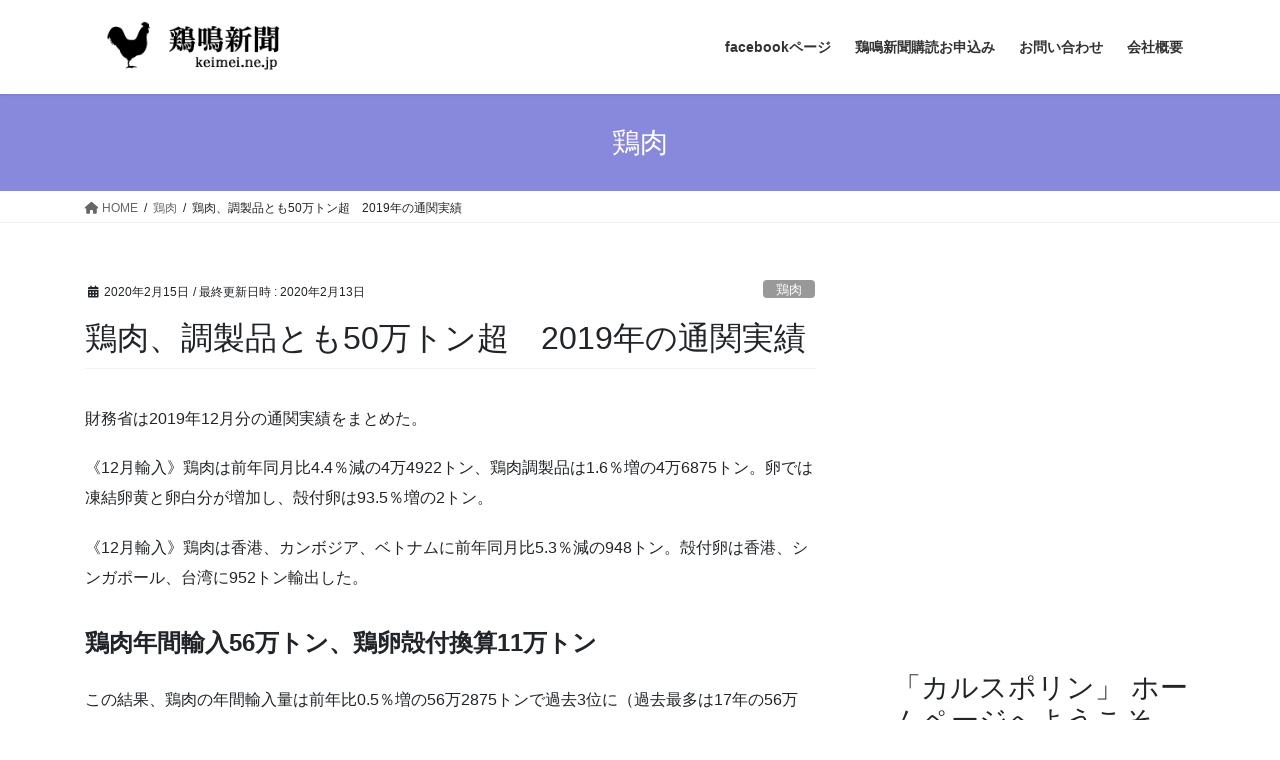

--- FILE ---
content_type: text/html; charset=UTF-8
request_url: https://keimei.ne.jp/article/%E9%B6%8F%E8%82%89%E3%80%81%E8%AA%BF%E8%A3%BD%E5%93%81%E3%81%A8%E3%82%8250%E4%B8%87%E3%83%88%E3%83%B3%E8%B6%85%E3%80%802019%E5%B9%B4%E3%81%AE%E9%80%9A%E9%96%A2%E5%AE%9F%E7%B8%BE.html
body_size: 17268
content:

<!DOCTYPE html>
<html lang="ja">
<head>
<meta charset="utf-8">
<meta http-equiv="X-UA-Compatible" content="IE=edge">
<meta name="viewport" content="width=device-width, initial-scale=1">
<!-- Google tag (gtag.js) --><script async src="https://www.googletagmanager.com/gtag/js?id=UA-110877186-1"></script><script>window.dataLayer = window.dataLayer || [];function gtag(){dataLayer.push(arguments);}gtag('js', new Date());gtag('config', 'UA-110877186-1');</script>
<title>鶏肉、調製品とも50万トン超　2019年の通関実績 | 鶏鳴新聞 鶏卵・鶏肉・養鶏・畜産総合情報</title>
<meta name='robots' content='max-image-preview:large' />
<link rel='dns-prefetch' href='//webfonts.xserver.jp' />
<link rel="alternate" type="application/rss+xml" title="鶏鳴新聞 鶏卵・鶏肉・養鶏・畜産総合情報 &raquo; フィード" href="https://keimei.ne.jp/feed" />
<link rel="alternate" type="application/rss+xml" title="鶏鳴新聞 鶏卵・鶏肉・養鶏・畜産総合情報 &raquo; コメントフィード" href="https://keimei.ne.jp/comments/feed" />
<link rel="alternate" title="oEmbed (JSON)" type="application/json+oembed" href="https://keimei.ne.jp/wp-json/oembed/1.0/embed?url=https%3A%2F%2Fkeimei.ne.jp%2Farticle%2F%25e9%25b6%258f%25e8%2582%2589%25e3%2580%2581%25e8%25aa%25bf%25e8%25a3%25bd%25e5%2593%2581%25e3%2581%25a8%25e3%2582%258250%25e4%25b8%2587%25e3%2583%2588%25e3%2583%25b3%25e8%25b6%2585%25e3%2580%25802019%25e5%25b9%25b4%25e3%2581%25ae%25e9%2580%259a%25e9%2596%25a2%25e5%25ae%259f%25e7%25b8%25be.html" />
<link rel="alternate" title="oEmbed (XML)" type="text/xml+oembed" href="https://keimei.ne.jp/wp-json/oembed/1.0/embed?url=https%3A%2F%2Fkeimei.ne.jp%2Farticle%2F%25e9%25b6%258f%25e8%2582%2589%25e3%2580%2581%25e8%25aa%25bf%25e8%25a3%25bd%25e5%2593%2581%25e3%2581%25a8%25e3%2582%258250%25e4%25b8%2587%25e3%2583%2588%25e3%2583%25b3%25e8%25b6%2585%25e3%2580%25802019%25e5%25b9%25b4%25e3%2581%25ae%25e9%2580%259a%25e9%2596%25a2%25e5%25ae%259f%25e7%25b8%25be.html&#038;format=xml" />
<meta name="description" content="財務省は2019年12月分の通関実績をまとめた。《12月輸入》鶏肉は前年同月比4.4％減の4万4922トン、鶏肉調製品は1.6％増の4万6875トン。卵では凍結卵黄と卵白分が増加し、殻付卵は93.5％増の2トン。《12月輸入》鶏肉は香港、カンボジア、ベトナムに前年同月比5.3％減の948トン。殻付卵は香港、シンガポール、台湾に952トン輸出した。鶏肉年間輸入56万トン、鶏卵殻付換算11万トンこの結果、鶏肉の年間輸入量は前年比0.5％増の56万2875ト" /><style id='wp-img-auto-sizes-contain-inline-css' type='text/css'>
img:is([sizes=auto i],[sizes^="auto," i]){contain-intrinsic-size:3000px 1500px}
/*# sourceURL=wp-img-auto-sizes-contain-inline-css */
</style>
<link rel='preload' id='vkExUnit_common_style-css-preload' href='https://keimei.ne.jp/wp/wp-content/plugins/vk-all-in-one-expansion-unit/assets/css/vkExUnit_style.css?ver=9.113.0.1' as='style' onload="this.onload=null;this.rel='stylesheet'"/>
<link rel='stylesheet' id='vkExUnit_common_style-css' href='https://keimei.ne.jp/wp/wp-content/plugins/vk-all-in-one-expansion-unit/assets/css/vkExUnit_style.css?ver=9.113.0.1' media='print' onload="this.media='all'; this.onload=null;">
<style id='vkExUnit_common_style-inline-css' type='text/css'>
:root {--ver_page_top_button_url:url(https://keimei.ne.jp/wp/wp-content/plugins/vk-all-in-one-expansion-unit/assets/images/to-top-btn-icon.svg);}@font-face {font-weight: normal;font-style: normal;font-family: "vk_sns";src: url("https://keimei.ne.jp/wp/wp-content/plugins/vk-all-in-one-expansion-unit/inc/sns/icons/fonts/vk_sns.eot?-bq20cj");src: url("https://keimei.ne.jp/wp/wp-content/plugins/vk-all-in-one-expansion-unit/inc/sns/icons/fonts/vk_sns.eot?#iefix-bq20cj") format("embedded-opentype"),url("https://keimei.ne.jp/wp/wp-content/plugins/vk-all-in-one-expansion-unit/inc/sns/icons/fonts/vk_sns.woff?-bq20cj") format("woff"),url("https://keimei.ne.jp/wp/wp-content/plugins/vk-all-in-one-expansion-unit/inc/sns/icons/fonts/vk_sns.ttf?-bq20cj") format("truetype"),url("https://keimei.ne.jp/wp/wp-content/plugins/vk-all-in-one-expansion-unit/inc/sns/icons/fonts/vk_sns.svg?-bq20cj#vk_sns") format("svg");}
.veu_promotion-alert__content--text {border: 1px solid rgba(0,0,0,0.125);padding: 0.5em 1em;border-radius: var(--vk-size-radius);margin-bottom: var(--vk-margin-block-bottom);font-size: 0.875rem;}/* Alert Content部分に段落タグを入れた場合に最後の段落の余白を0にする */.veu_promotion-alert__content--text p:last-of-type{margin-bottom:0;margin-top: 0;}
/*# sourceURL=vkExUnit_common_style-inline-css */
</style>
<style id='wp-emoji-styles-inline-css' type='text/css'>

	img.wp-smiley, img.emoji {
		display: inline !important;
		border: none !important;
		box-shadow: none !important;
		height: 1em !important;
		width: 1em !important;
		margin: 0 0.07em !important;
		vertical-align: -0.1em !important;
		background: none !important;
		padding: 0 !important;
	}
/*# sourceURL=wp-emoji-styles-inline-css */
</style>
<style id='wp-block-library-inline-css' type='text/css'>
:root{--wp-block-synced-color:#7a00df;--wp-block-synced-color--rgb:122,0,223;--wp-bound-block-color:var(--wp-block-synced-color);--wp-editor-canvas-background:#ddd;--wp-admin-theme-color:#007cba;--wp-admin-theme-color--rgb:0,124,186;--wp-admin-theme-color-darker-10:#006ba1;--wp-admin-theme-color-darker-10--rgb:0,107,160.5;--wp-admin-theme-color-darker-20:#005a87;--wp-admin-theme-color-darker-20--rgb:0,90,135;--wp-admin-border-width-focus:2px}@media (min-resolution:192dpi){:root{--wp-admin-border-width-focus:1.5px}}.wp-element-button{cursor:pointer}:root .has-very-light-gray-background-color{background-color:#eee}:root .has-very-dark-gray-background-color{background-color:#313131}:root .has-very-light-gray-color{color:#eee}:root .has-very-dark-gray-color{color:#313131}:root .has-vivid-green-cyan-to-vivid-cyan-blue-gradient-background{background:linear-gradient(135deg,#00d084,#0693e3)}:root .has-purple-crush-gradient-background{background:linear-gradient(135deg,#34e2e4,#4721fb 50%,#ab1dfe)}:root .has-hazy-dawn-gradient-background{background:linear-gradient(135deg,#faaca8,#dad0ec)}:root .has-subdued-olive-gradient-background{background:linear-gradient(135deg,#fafae1,#67a671)}:root .has-atomic-cream-gradient-background{background:linear-gradient(135deg,#fdd79a,#004a59)}:root .has-nightshade-gradient-background{background:linear-gradient(135deg,#330968,#31cdcf)}:root .has-midnight-gradient-background{background:linear-gradient(135deg,#020381,#2874fc)}:root{--wp--preset--font-size--normal:16px;--wp--preset--font-size--huge:42px}.has-regular-font-size{font-size:1em}.has-larger-font-size{font-size:2.625em}.has-normal-font-size{font-size:var(--wp--preset--font-size--normal)}.has-huge-font-size{font-size:var(--wp--preset--font-size--huge)}:root .has-text-align-center{text-align:center}:root .has-text-align-left{text-align:left}:root .has-text-align-right{text-align:right}.has-fit-text{white-space:nowrap!important}#end-resizable-editor-section{display:none}.aligncenter{clear:both}.items-justified-left{justify-content:flex-start}.items-justified-center{justify-content:center}.items-justified-right{justify-content:flex-end}.items-justified-space-between{justify-content:space-between}.screen-reader-text{word-wrap:normal!important;border:0;clip-path:inset(50%);height:1px;margin:-1px;overflow:hidden;padding:0;position:absolute;width:1px}.screen-reader-text:focus{background-color:#ddd;clip-path:none;color:#444;display:block;font-size:1em;height:auto;left:5px;line-height:normal;padding:15px 23px 14px;text-decoration:none;top:5px;width:auto;z-index:100000}html :where(.has-border-color){border-style:solid}html :where([style*=border-top-color]){border-top-style:solid}html :where([style*=border-right-color]){border-right-style:solid}html :where([style*=border-bottom-color]){border-bottom-style:solid}html :where([style*=border-left-color]){border-left-style:solid}html :where([style*=border-width]){border-style:solid}html :where([style*=border-top-width]){border-top-style:solid}html :where([style*=border-right-width]){border-right-style:solid}html :where([style*=border-bottom-width]){border-bottom-style:solid}html :where([style*=border-left-width]){border-left-style:solid}html :where(img[class*=wp-image-]){height:auto;max-width:100%}:where(figure){margin:0 0 1em}html :where(.is-position-sticky){--wp-admin--admin-bar--position-offset:var(--wp-admin--admin-bar--height,0px)}@media screen and (max-width:600px){html :where(.is-position-sticky){--wp-admin--admin-bar--position-offset:0px}}

/*# sourceURL=wp-block-library-inline-css */
</style><style id='global-styles-inline-css' type='text/css'>
:root{--wp--preset--aspect-ratio--square: 1;--wp--preset--aspect-ratio--4-3: 4/3;--wp--preset--aspect-ratio--3-4: 3/4;--wp--preset--aspect-ratio--3-2: 3/2;--wp--preset--aspect-ratio--2-3: 2/3;--wp--preset--aspect-ratio--16-9: 16/9;--wp--preset--aspect-ratio--9-16: 9/16;--wp--preset--color--black: #000000;--wp--preset--color--cyan-bluish-gray: #abb8c3;--wp--preset--color--white: #ffffff;--wp--preset--color--pale-pink: #f78da7;--wp--preset--color--vivid-red: #cf2e2e;--wp--preset--color--luminous-vivid-orange: #ff6900;--wp--preset--color--luminous-vivid-amber: #fcb900;--wp--preset--color--light-green-cyan: #7bdcb5;--wp--preset--color--vivid-green-cyan: #00d084;--wp--preset--color--pale-cyan-blue: #8ed1fc;--wp--preset--color--vivid-cyan-blue: #0693e3;--wp--preset--color--vivid-purple: #9b51e0;--wp--preset--gradient--vivid-cyan-blue-to-vivid-purple: linear-gradient(135deg,rgb(6,147,227) 0%,rgb(155,81,224) 100%);--wp--preset--gradient--light-green-cyan-to-vivid-green-cyan: linear-gradient(135deg,rgb(122,220,180) 0%,rgb(0,208,130) 100%);--wp--preset--gradient--luminous-vivid-amber-to-luminous-vivid-orange: linear-gradient(135deg,rgb(252,185,0) 0%,rgb(255,105,0) 100%);--wp--preset--gradient--luminous-vivid-orange-to-vivid-red: linear-gradient(135deg,rgb(255,105,0) 0%,rgb(207,46,46) 100%);--wp--preset--gradient--very-light-gray-to-cyan-bluish-gray: linear-gradient(135deg,rgb(238,238,238) 0%,rgb(169,184,195) 100%);--wp--preset--gradient--cool-to-warm-spectrum: linear-gradient(135deg,rgb(74,234,220) 0%,rgb(151,120,209) 20%,rgb(207,42,186) 40%,rgb(238,44,130) 60%,rgb(251,105,98) 80%,rgb(254,248,76) 100%);--wp--preset--gradient--blush-light-purple: linear-gradient(135deg,rgb(255,206,236) 0%,rgb(152,150,240) 100%);--wp--preset--gradient--blush-bordeaux: linear-gradient(135deg,rgb(254,205,165) 0%,rgb(254,45,45) 50%,rgb(107,0,62) 100%);--wp--preset--gradient--luminous-dusk: linear-gradient(135deg,rgb(255,203,112) 0%,rgb(199,81,192) 50%,rgb(65,88,208) 100%);--wp--preset--gradient--pale-ocean: linear-gradient(135deg,rgb(255,245,203) 0%,rgb(182,227,212) 50%,rgb(51,167,181) 100%);--wp--preset--gradient--electric-grass: linear-gradient(135deg,rgb(202,248,128) 0%,rgb(113,206,126) 100%);--wp--preset--gradient--midnight: linear-gradient(135deg,rgb(2,3,129) 0%,rgb(40,116,252) 100%);--wp--preset--font-size--small: 13px;--wp--preset--font-size--medium: 20px;--wp--preset--font-size--large: 36px;--wp--preset--font-size--x-large: 42px;--wp--preset--spacing--20: 0.44rem;--wp--preset--spacing--30: 0.67rem;--wp--preset--spacing--40: 1rem;--wp--preset--spacing--50: 1.5rem;--wp--preset--spacing--60: 2.25rem;--wp--preset--spacing--70: 3.38rem;--wp--preset--spacing--80: 5.06rem;--wp--preset--shadow--natural: 6px 6px 9px rgba(0, 0, 0, 0.2);--wp--preset--shadow--deep: 12px 12px 50px rgba(0, 0, 0, 0.4);--wp--preset--shadow--sharp: 6px 6px 0px rgba(0, 0, 0, 0.2);--wp--preset--shadow--outlined: 6px 6px 0px -3px rgb(255, 255, 255), 6px 6px rgb(0, 0, 0);--wp--preset--shadow--crisp: 6px 6px 0px rgb(0, 0, 0);}:where(.is-layout-flex){gap: 0.5em;}:where(.is-layout-grid){gap: 0.5em;}body .is-layout-flex{display: flex;}.is-layout-flex{flex-wrap: wrap;align-items: center;}.is-layout-flex > :is(*, div){margin: 0;}body .is-layout-grid{display: grid;}.is-layout-grid > :is(*, div){margin: 0;}:where(.wp-block-columns.is-layout-flex){gap: 2em;}:where(.wp-block-columns.is-layout-grid){gap: 2em;}:where(.wp-block-post-template.is-layout-flex){gap: 1.25em;}:where(.wp-block-post-template.is-layout-grid){gap: 1.25em;}.has-black-color{color: var(--wp--preset--color--black) !important;}.has-cyan-bluish-gray-color{color: var(--wp--preset--color--cyan-bluish-gray) !important;}.has-white-color{color: var(--wp--preset--color--white) !important;}.has-pale-pink-color{color: var(--wp--preset--color--pale-pink) !important;}.has-vivid-red-color{color: var(--wp--preset--color--vivid-red) !important;}.has-luminous-vivid-orange-color{color: var(--wp--preset--color--luminous-vivid-orange) !important;}.has-luminous-vivid-amber-color{color: var(--wp--preset--color--luminous-vivid-amber) !important;}.has-light-green-cyan-color{color: var(--wp--preset--color--light-green-cyan) !important;}.has-vivid-green-cyan-color{color: var(--wp--preset--color--vivid-green-cyan) !important;}.has-pale-cyan-blue-color{color: var(--wp--preset--color--pale-cyan-blue) !important;}.has-vivid-cyan-blue-color{color: var(--wp--preset--color--vivid-cyan-blue) !important;}.has-vivid-purple-color{color: var(--wp--preset--color--vivid-purple) !important;}.has-black-background-color{background-color: var(--wp--preset--color--black) !important;}.has-cyan-bluish-gray-background-color{background-color: var(--wp--preset--color--cyan-bluish-gray) !important;}.has-white-background-color{background-color: var(--wp--preset--color--white) !important;}.has-pale-pink-background-color{background-color: var(--wp--preset--color--pale-pink) !important;}.has-vivid-red-background-color{background-color: var(--wp--preset--color--vivid-red) !important;}.has-luminous-vivid-orange-background-color{background-color: var(--wp--preset--color--luminous-vivid-orange) !important;}.has-luminous-vivid-amber-background-color{background-color: var(--wp--preset--color--luminous-vivid-amber) !important;}.has-light-green-cyan-background-color{background-color: var(--wp--preset--color--light-green-cyan) !important;}.has-vivid-green-cyan-background-color{background-color: var(--wp--preset--color--vivid-green-cyan) !important;}.has-pale-cyan-blue-background-color{background-color: var(--wp--preset--color--pale-cyan-blue) !important;}.has-vivid-cyan-blue-background-color{background-color: var(--wp--preset--color--vivid-cyan-blue) !important;}.has-vivid-purple-background-color{background-color: var(--wp--preset--color--vivid-purple) !important;}.has-black-border-color{border-color: var(--wp--preset--color--black) !important;}.has-cyan-bluish-gray-border-color{border-color: var(--wp--preset--color--cyan-bluish-gray) !important;}.has-white-border-color{border-color: var(--wp--preset--color--white) !important;}.has-pale-pink-border-color{border-color: var(--wp--preset--color--pale-pink) !important;}.has-vivid-red-border-color{border-color: var(--wp--preset--color--vivid-red) !important;}.has-luminous-vivid-orange-border-color{border-color: var(--wp--preset--color--luminous-vivid-orange) !important;}.has-luminous-vivid-amber-border-color{border-color: var(--wp--preset--color--luminous-vivid-amber) !important;}.has-light-green-cyan-border-color{border-color: var(--wp--preset--color--light-green-cyan) !important;}.has-vivid-green-cyan-border-color{border-color: var(--wp--preset--color--vivid-green-cyan) !important;}.has-pale-cyan-blue-border-color{border-color: var(--wp--preset--color--pale-cyan-blue) !important;}.has-vivid-cyan-blue-border-color{border-color: var(--wp--preset--color--vivid-cyan-blue) !important;}.has-vivid-purple-border-color{border-color: var(--wp--preset--color--vivid-purple) !important;}.has-vivid-cyan-blue-to-vivid-purple-gradient-background{background: var(--wp--preset--gradient--vivid-cyan-blue-to-vivid-purple) !important;}.has-light-green-cyan-to-vivid-green-cyan-gradient-background{background: var(--wp--preset--gradient--light-green-cyan-to-vivid-green-cyan) !important;}.has-luminous-vivid-amber-to-luminous-vivid-orange-gradient-background{background: var(--wp--preset--gradient--luminous-vivid-amber-to-luminous-vivid-orange) !important;}.has-luminous-vivid-orange-to-vivid-red-gradient-background{background: var(--wp--preset--gradient--luminous-vivid-orange-to-vivid-red) !important;}.has-very-light-gray-to-cyan-bluish-gray-gradient-background{background: var(--wp--preset--gradient--very-light-gray-to-cyan-bluish-gray) !important;}.has-cool-to-warm-spectrum-gradient-background{background: var(--wp--preset--gradient--cool-to-warm-spectrum) !important;}.has-blush-light-purple-gradient-background{background: var(--wp--preset--gradient--blush-light-purple) !important;}.has-blush-bordeaux-gradient-background{background: var(--wp--preset--gradient--blush-bordeaux) !important;}.has-luminous-dusk-gradient-background{background: var(--wp--preset--gradient--luminous-dusk) !important;}.has-pale-ocean-gradient-background{background: var(--wp--preset--gradient--pale-ocean) !important;}.has-electric-grass-gradient-background{background: var(--wp--preset--gradient--electric-grass) !important;}.has-midnight-gradient-background{background: var(--wp--preset--gradient--midnight) !important;}.has-small-font-size{font-size: var(--wp--preset--font-size--small) !important;}.has-medium-font-size{font-size: var(--wp--preset--font-size--medium) !important;}.has-large-font-size{font-size: var(--wp--preset--font-size--large) !important;}.has-x-large-font-size{font-size: var(--wp--preset--font-size--x-large) !important;}
/*# sourceURL=global-styles-inline-css */
</style>

<style id='classic-theme-styles-inline-css' type='text/css'>
.wp-block-button__link{background-color:#32373c;border-radius:9999px;box-shadow:none;color:#fff;font-size:1.125em;padding:calc(.667em + 2px) calc(1.333em + 2px);text-decoration:none}.wp-block-file__button{background:#32373c;color:#fff}.wp-block-accordion-heading{margin:0}.wp-block-accordion-heading__toggle{background-color:inherit!important;color:inherit!important}.wp-block-accordion-heading__toggle:not(:focus-visible){outline:none}.wp-block-accordion-heading__toggle:focus,.wp-block-accordion-heading__toggle:hover{background-color:inherit!important;border:none;box-shadow:none;color:inherit;padding:var(--wp--preset--spacing--20,1em) 0;text-decoration:none}.wp-block-accordion-heading__toggle:focus-visible{outline:auto;outline-offset:0}
/*# sourceURL=https://keimei.ne.jp/wp/wp-content/plugins/gutenberg/build/styles/block-library/classic.css */
</style>
<link rel='preload' id='contact-form-7-css-preload' href='https://keimei.ne.jp/wp/wp-content/plugins/contact-form-7/includes/css/styles.css?ver=6.1.4' as='style' onload="this.onload=null;this.rel='stylesheet'"/>
<link rel='stylesheet' id='contact-form-7-css' href='https://keimei.ne.jp/wp/wp-content/plugins/contact-form-7/includes/css/styles.css?ver=6.1.4' media='print' onload="this.media='all'; this.onload=null;">
<link rel='stylesheet' id='bootstrap-4-style-css' href='https://keimei.ne.jp/wp/wp-content/themes/lightning/_g2/library/bootstrap-4/css/bootstrap.min.css?ver=4.5.0' type='text/css' media='all' />
<link rel='stylesheet' id='lightning-common-style-css' href='https://keimei.ne.jp/wp/wp-content/themes/lightning/_g2/assets/css/common.css?ver=15.32.4' type='text/css' media='all' />
<style id='lightning-common-style-inline-css' type='text/css'>
/* vk-mobile-nav */:root {--vk-mobile-nav-menu-btn-bg-src: url("https://keimei.ne.jp/wp/wp-content/themes/lightning/_g2/inc/vk-mobile-nav/package/images/vk-menu-btn-black.svg");--vk-mobile-nav-menu-btn-close-bg-src: url("https://keimei.ne.jp/wp/wp-content/themes/lightning/_g2/inc/vk-mobile-nav/package/images/vk-menu-close-black.svg");--vk-menu-acc-icon-open-black-bg-src: url("https://keimei.ne.jp/wp/wp-content/themes/lightning/_g2/inc/vk-mobile-nav/package/images/vk-menu-acc-icon-open-black.svg");--vk-menu-acc-icon-open-white-bg-src: url("https://keimei.ne.jp/wp/wp-content/themes/lightning/_g2/inc/vk-mobile-nav/package/images/vk-menu-acc-icon-open-white.svg");--vk-menu-acc-icon-close-black-bg-src: url("https://keimei.ne.jp/wp/wp-content/themes/lightning/_g2/inc/vk-mobile-nav/package/images/vk-menu-close-black.svg");--vk-menu-acc-icon-close-white-bg-src: url("https://keimei.ne.jp/wp/wp-content/themes/lightning/_g2/inc/vk-mobile-nav/package/images/vk-menu-close-white.svg");}
/*# sourceURL=lightning-common-style-inline-css */
</style>
<link rel='stylesheet' id='lightning-design-style-css' href='https://keimei.ne.jp/wp/wp-content/themes/lightning/_g2/design-skin/origin2/css/style.css?ver=15.32.4' type='text/css' media='all' />
<style id='lightning-design-style-inline-css' type='text/css'>
:root {--color-key:#8888dd;--wp--preset--color--vk-color-primary:#8888dd;--color-key-dark:#2e6da4;}
/* ltg common custom */:root {--vk-menu-acc-btn-border-color:#333;--vk-color-primary:#8888dd;--vk-color-primary-dark:#2e6da4;--vk-color-primary-vivid:#9696f3;--color-key:#8888dd;--wp--preset--color--vk-color-primary:#8888dd;--color-key-dark:#2e6da4;}.veu_color_txt_key { color:#2e6da4 ; }.veu_color_bg_key { background-color:#2e6da4 ; }.veu_color_border_key { border-color:#2e6da4 ; }.btn-default { border-color:#8888dd;color:#8888dd;}.btn-default:focus,.btn-default:hover { border-color:#8888dd;background-color: #8888dd; }.wp-block-search__button,.btn-primary { background-color:#8888dd;border-color:#2e6da4; }.wp-block-search__button:focus,.wp-block-search__button:hover,.btn-primary:not(:disabled):not(.disabled):active,.btn-primary:focus,.btn-primary:hover { background-color:#2e6da4;border-color:#8888dd; }.btn-outline-primary { color : #8888dd ; border-color:#8888dd; }.btn-outline-primary:not(:disabled):not(.disabled):active,.btn-outline-primary:focus,.btn-outline-primary:hover { color : #fff; background-color:#8888dd;border-color:#2e6da4; }a { color:#337ab7; }
.tagcloud a:before { font-family: "Font Awesome 5 Free";content: "\f02b";font-weight: bold; }
.media .media-body .media-heading a:hover { color:#8888dd; }@media (min-width: 768px){.gMenu > li:before,.gMenu > li.menu-item-has-children::after { border-bottom-color:#2e6da4 }.gMenu li li { background-color:#2e6da4 }.gMenu li li a:hover { background-color:#8888dd; }} /* @media (min-width: 768px) */.page-header { background-color:#8888dd; }h2,.mainSection-title { border-top-color:#8888dd; }h3:after,.subSection-title:after { border-bottom-color:#8888dd; }ul.page-numbers li span.page-numbers.current,.page-link dl .post-page-numbers.current { background-color:#8888dd; }.pager li > a { border-color:#8888dd;color:#8888dd;}.pager li > a:hover { background-color:#8888dd;color:#fff;}.siteFooter { border-top-color:#8888dd; }dt { border-left-color:#8888dd; }:root {--g_nav_main_acc_icon_open_url:url(https://keimei.ne.jp/wp/wp-content/themes/lightning/_g2/inc/vk-mobile-nav/package/images/vk-menu-acc-icon-open-black.svg);--g_nav_main_acc_icon_close_url: url(https://keimei.ne.jp/wp/wp-content/themes/lightning/_g2/inc/vk-mobile-nav/package/images/vk-menu-close-black.svg);--g_nav_sub_acc_icon_open_url: url(https://keimei.ne.jp/wp/wp-content/themes/lightning/_g2/inc/vk-mobile-nav/package/images/vk-menu-acc-icon-open-white.svg);--g_nav_sub_acc_icon_close_url: url(https://keimei.ne.jp/wp/wp-content/themes/lightning/_g2/inc/vk-mobile-nav/package/images/vk-menu-close-white.svg);}
/*# sourceURL=lightning-design-style-inline-css */
</style>
<link rel='preload' id='veu-cta-css-preload' href='https://keimei.ne.jp/wp/wp-content/plugins/vk-all-in-one-expansion-unit/inc/call-to-action/package/assets/css/style.css?ver=9.113.0.1' as='style' onload="this.onload=null;this.rel='stylesheet'"/>
<link rel='stylesheet' id='veu-cta-css' href='https://keimei.ne.jp/wp/wp-content/plugins/vk-all-in-one-expansion-unit/inc/call-to-action/package/assets/css/style.css?ver=9.113.0.1' media='print' onload="this.media='all'; this.onload=null;">
<link rel='preload' id='lightning-theme-style-css-preload' href='https://keimei.ne.jp/wp/wp-content/themes/lightning/style.css?ver=15.32.4' as='style' onload="this.onload=null;this.rel='stylesheet'"/>
<link rel='stylesheet' id='lightning-theme-style-css' href='https://keimei.ne.jp/wp/wp-content/themes/lightning/style.css?ver=15.32.4' media='print' onload="this.media='all'; this.onload=null;">
<style id='lightning-theme-style-inline-css' type='text/css'>

			.prBlock_icon_outer { border:1px solid #8888dd; }
			.prBlock_icon { color:#8888dd; }
		
/*# sourceURL=lightning-theme-style-inline-css */
</style>
<link rel='preload' id='vk-font-awesome-css-preload' href='https://keimei.ne.jp/wp/wp-content/themes/lightning/vendor/vektor-inc/font-awesome-versions/src/versions/6/css/all.min.css?ver=6.6.0' as='style' onload="this.onload=null;this.rel='stylesheet'"/>
<link rel='stylesheet' id='vk-font-awesome-css' href='https://keimei.ne.jp/wp/wp-content/themes/lightning/vendor/vektor-inc/font-awesome-versions/src/versions/6/css/all.min.css?ver=6.6.0' media='print' onload="this.media='all'; this.onload=null;">
<script type="text/javascript" src="https://keimei.ne.jp/wp/wp-includes/js/jquery/jquery.min.js?ver=3.7.1" id="jquery-core-js"></script>
<script type="text/javascript" src="https://keimei.ne.jp/wp/wp-includes/js/jquery/jquery-migrate.min.js?ver=3.4.1" id="jquery-migrate-js"></script>
<script type="text/javascript" src="//webfonts.xserver.jp/js/xserverv3.js?fadein=0&amp;ver=2.0.9" id="typesquare_std-js"></script>
<link rel="https://api.w.org/" href="https://keimei.ne.jp/wp-json/" /><link rel="alternate" title="JSON" type="application/json" href="https://keimei.ne.jp/wp-json/wp/v2/posts/15666" /><link rel="EditURI" type="application/rsd+xml" title="RSD" href="https://keimei.ne.jp/wp/xmlrpc.php?rsd" />
<meta name="generator" content="WordPress 6.9" />
<link rel="canonical" href="https://keimei.ne.jp/article/%e9%b6%8f%e8%82%89%e3%80%81%e8%aa%bf%e8%a3%bd%e5%93%81%e3%81%a8%e3%82%8250%e4%b8%87%e3%83%88%e3%83%b3%e8%b6%85%e3%80%802019%e5%b9%b4%e3%81%ae%e9%80%9a%e9%96%a2%e5%ae%9f%e7%b8%be.html" />
<link rel='shortlink' href='https://keimei.ne.jp/?p=15666' />

<!-- WP-SWFObject 2.4 by unijimpe -->
<script src="https://keimei.ne.jp/wp/wp-content/plugins/wp-swfobject/2.0/swfobject.js" type="text/javascript"></script>
<style id="lightning-color-custom-for-plugins" type="text/css">/* ltg theme common */.color_key_bg,.color_key_bg_hover:hover{background-color: #8888dd;}.color_key_txt,.color_key_txt_hover:hover{color: #8888dd;}.color_key_border,.color_key_border_hover:hover{border-color: #8888dd;}.color_key_dark_bg,.color_key_dark_bg_hover:hover{background-color: #2e6da4;}.color_key_dark_txt,.color_key_dark_txt_hover:hover{color: #2e6da4;}.color_key_dark_border,.color_key_dark_border_hover:hover{border-color: #2e6da4;}</style><!-- [ VK All in One Expansion Unit OGP ] -->
<meta property="og:site_name" content="鶏鳴新聞 鶏卵・鶏肉・養鶏・畜産総合情報" />
<meta property="og:url" content="https://keimei.ne.jp/article/%e9%b6%8f%e8%82%89%e3%80%81%e8%aa%bf%e8%a3%bd%e5%93%81%e3%81%a8%e3%82%8250%e4%b8%87%e3%83%88%e3%83%b3%e8%b6%85%e3%80%802019%e5%b9%b4%e3%81%ae%e9%80%9a%e9%96%a2%e5%ae%9f%e7%b8%be.html" />
<meta property="og:title" content="鶏肉、調製品とも50万トン超　2019年の通関実績 | 鶏鳴新聞 鶏卵・鶏肉・養鶏・畜産総合情報" />
<meta property="og:description" content="財務省は2019年12月分の通関実績をまとめた。《12月輸入》鶏肉は前年同月比4.4％減の4万4922トン、鶏肉調製品は1.6％増の4万6875トン。卵では凍結卵黄と卵白分が増加し、殻付卵は93.5％増の2トン。《12月輸入》鶏肉は香港、カンボジア、ベトナムに前年同月比5.3％減の948トン。殻付卵は香港、シンガポール、台湾に952トン輸出した。鶏肉年間輸入56万トン、鶏卵殻付換算11万トンこの結果、鶏肉の年間輸入量は前年比0.5％増の56万2875ト" />
<meta property="og:type" content="article" />
<!-- [ / VK All in One Expansion Unit OGP ] -->
<!-- [ VK All in One Expansion Unit Article Structure Data ] --><script type="application/ld+json">{"@context":"https://schema.org/","@type":"Article","headline":"鶏肉、調製品とも50万トン超　2019年の通関実績","image":"","datePublished":"2020-02-15T00:00:17+09:00","dateModified":"2020-02-13T12:30:38+09:00","author":{"@type":"","name":"keimei","url":"https://keimei.ne.jp/","sameAs":""}}</script><!-- [ / VK All in One Expansion Unit Article Structure Data ] -->
</head>
<body data-rsssl=1 class="wp-singular post-template-default single single-post postid-15666 single-format-standard wp-theme-lightning fa_v6_css post-name-%e9%b6%8f%e8%82%89%e3%80%81%e8%aa%bf%e8%a3%bd%e5%93%81%e3%81%a8%e3%82%8250%e4%b8%87%e3%83%88%e3%83%b3%e8%b6%85%e3%80%802019%e5%b9%b4%e3%81%ae%e9%80%9a%e9%96%a2%e5%ae%9f%e7%b8%be category-keiniku category-keiran category-news category-tokei post-type-post sidebar-fix sidebar-fix-priority-top bootstrap4 device-pc">
<a class="skip-link screen-reader-text" href="#main">コンテンツへスキップ</a>
<a class="skip-link screen-reader-text" href="#vk-mobile-nav">ナビゲーションに移動</a>
<header class="siteHeader">
		<div class="container siteHeadContainer">
		<div class="navbar-header">
						<p class="navbar-brand siteHeader_logo">
			<a href="https://keimei.ne.jp/">
				<span><img src="https://keimei.ne.jp/wp/wp-content/uploads/2018/04/名称未設定-6.jpg" alt="鶏鳴新聞 鶏卵・鶏肉・養鶏・畜産総合情報" /></span>
			</a>
			</p>
					</div>

					<div id="gMenu_outer" class="gMenu_outer">
				<nav class="menu-menu3-container"><ul id="menu-menu3" class="menu gMenu vk-menu-acc"><li id="menu-item-11646" class="menu-item menu-item-type-custom menu-item-object-custom"><a href="https://www.facebook.com/鶏鳴新聞-1519929074943212/?ref=aymt_homepage_panel"><strong class="gMenu_name">facebookページ</strong></a></li>
<li id="menu-item-11545" class="menu-item menu-item-type-post_type menu-item-object-page"><a href="https://keimei.ne.jp/%e9%b6%8f%e9%b3%b4%e6%96%b0%e8%81%9e%e8%b3%bc%e8%aa%ad%e3%81%8a%e7%94%b3%e8%be%bc%e3%81%bf"><strong class="gMenu_name">鶏鳴新聞購読お申込み</strong></a></li>
<li id="menu-item-11530" class="menu-item menu-item-type-post_type menu-item-object-page"><a href="https://keimei.ne.jp/%e3%81%8a%e5%95%8f%e3%81%84%e5%90%88%e3%82%8f%e3%81%9b"><strong class="gMenu_name">お問い合わせ</strong></a></li>
<li id="menu-item-11531" class="menu-item menu-item-type-post_type menu-item-object-page"><a href="https://keimei.ne.jp/%e4%bc%9a%e7%a4%be%e6%a6%82%e8%a6%81"><strong class="gMenu_name">会社概要</strong></a></li>
</ul></nav>			</div>
			</div>
	</header>

<div class="section page-header"><div class="container"><div class="row"><div class="col-md-12">
<div class="page-header_pageTitle">
鶏肉</div>
</div></div></div></div><!-- [ /.page-header ] -->


<!-- [ .breadSection ] --><div class="section breadSection"><div class="container"><div class="row"><ol class="breadcrumb" itemscope itemtype="https://schema.org/BreadcrumbList"><li id="panHome" itemprop="itemListElement" itemscope itemtype="http://schema.org/ListItem"><a itemprop="item" href="https://keimei.ne.jp/"><span itemprop="name"><i class="fa fa-home"></i> HOME</span></a><meta itemprop="position" content="1" /></li><li itemprop="itemListElement" itemscope itemtype="http://schema.org/ListItem"><a itemprop="item" href="https://keimei.ne.jp/article/category/keiniku"><span itemprop="name">鶏肉</span></a><meta itemprop="position" content="2" /></li><li><span>鶏肉、調製品とも50万トン超　2019年の通関実績</span><meta itemprop="position" content="3" /></li></ol></div></div></div><!-- [ /.breadSection ] -->

<div class="section siteContent">
<div class="container">
<div class="row">

	<div class="col mainSection mainSection-col-two baseSection vk_posts-mainSection" id="main" role="main">
				<article id="post-15666" class="entry entry-full post-15666 post type-post status-publish format-standard hentry category-keiniku category-keiran category-news category-tokei">

	
	
		<header class="entry-header">
			<div class="entry-meta">


<span class="published entry-meta_items">2020年2月15日</span>

<span class="entry-meta_items entry-meta_updated">/ 最終更新日時 : <span class="updated">2020年2月13日</span></span>


	
	<span class="vcard author entry-meta_items entry-meta_items_author entry-meta_hidden"><span class="fn">keimei</span></span>



<span class="entry-meta_items entry-meta_items_term"><a href="https://keimei.ne.jp/article/category/keiniku" class="btn btn-xs btn-primary entry-meta_items_term_button" style="background-color:#999999;border:none;">鶏肉</a></span>
</div>
				<h1 class="entry-title">
											鶏肉、調製品とも50万トン超　2019年の通関実績									</h1>
		</header>

	
	
	<div class="entry-body">
				<p>財務省は2019年12月分の通関実績をまとめた。</p>
<p>《12月輸入》鶏肉は前年同月比4.4％減の4万4922トン、鶏肉調製品は1.6％増の4万6875トン。卵では凍結卵黄と卵白分が増加し、殻付卵は93.5％増の2トン。</p>
<p>《12月輸入》鶏肉は香港、カンボジア、ベトナムに前年同月比5.3％減の948トン。殻付卵は香港、シンガポール、台湾に952トン輸出した。</p>
<h4><strong>鶏肉年間輸入56万トン、鶏卵殻付換算11万トン</strong></h4>
<p>この結果、鶏肉の年間輸入量は前年比0.5％増の56万2875トンで過去3位に（過去最多は17年の56万9466トン）。50万トン超えは5年連続。内訳は骨付きももが1万4066トン、その他鶏肉が54万8809トン。</p>
<p>鶏肉調製品は0.2％減の51万2416トンで、2年連続の50万トン超え。鶏の肝臓は27.9％減、七面鳥肉は6.6％減、その他の家きん肉は4.7％増、その他の家きん肉調製品は46.6％、その他の家禽の肝臓は12.5％減。</p>
<p>鶏卵関係の年間輸入量は殻付卵が8.8％減の3740トン、凍結卵黄が14.0％増の5446トン、凍結卵白が51.8％減の852トン、全卵粉が16.1％減の2420トン、卵黄粉が15.3％減の2421トン、卵白粉が5.3％増の1万141トン。</p>
<p>殻付卵の輸入量は12.1％増の67トンだが、単価が非常に高価なことから、医療用に使用される無菌卵ではないかとみられる。</p>
<p>年間の輸入鶏卵（累計）の殻付換算は0.5％増の11万3836トン。</p>
<h4><strong>殻付き卵輸出は47.3％増の8633トン　鶏肉輸出は2.9％減、調製品は54.5％増</strong></h4>
<p>2019年の鶏卵関係の輸出は、殻付き卵は前年比47.3％増の8633トンとなった。輸出先は香港、台湾、シンガポール、グアム。このうち香港が全体の96.8％を占める。</p>
<p>香港向けの凍結卵黄・卵白も増加したが、全卵粉や卵白粉は減少した。その他の殻付き家きん卵は前年比3.74倍の18トンとなったほか、マヨネーズがアメリカ、オーストラリアをはじめ49の国・地域に輸出され、同12.6％増の9069トンとなった。</p>
<p>鶏肉の輸出は前年比2.9％減の9375トン。輸出先は香港（全体の54.8％）、カンボジア（同34.4％）、ベトナム（同10.8％）。</p>
<p>鶏肉調製品は前年比54.5％増の201トン。輸出先は香港、韓国、台湾、インドネシア、マレーシア、フィリピンで、このうち香港が91.1％を占める。</p>
			</div>

	
	
	
	
		<div class="entry-footer">

			<div class="entry-meta-dataList"><dl><dt>カテゴリー</dt><dd><a href="https://keimei.ne.jp/article/category/keiniku">鶏肉</a>、<a href="https://keimei.ne.jp/article/category/keiran">鶏卵</a>、<a href="https://keimei.ne.jp/article/category/news">ニュース</a>、<a href="https://keimei.ne.jp/article/category/tokei">統計</a></dd></dl></div>
		</div><!-- [ /.entry-footer ] -->
	
	
			
	
		
		
		
		
	
	
</article><!-- [ /#post-15666 ] -->


	<div class="vk_posts postNextPrev">

		<div id="post-15662" class="vk_post vk_post-postType-post card card-post card-horizontal card-sm vk_post-col-xs-12 vk_post-col-sm-12 vk_post-col-md-6 post-15662 post type-post status-publish format-standard hentry category-keiniku category-news"><div class="card-horizontal-inner-row"><div class="vk_post-col-5 col-5 card-img-outer"><div class="vk_post_imgOuter" style="background-image:url(https://keimei.ne.jp/wp/wp-content/themes/lightning/_g2/assets/images/no-image.png)"><a href="https://keimei.ne.jp/article/%e8%a6%aa%e3%81%a9%e3%82%8a%e8%82%89%e3%81%ae%e9%ad%85%e5%8a%9b%e3%82%92pr%e3%80%80%e6%97%a5%e6%9c%ac%e6%88%90%e9%b6%8f%e5%87%a6%e7%90%86%e6%b5%81%e9%80%9a%e5%8d%94%e8%ad%b0%e4%bc%9a%e3%81%ae%e9%9d%92.html"><div class="card-img-overlay"><span class="vk_post_imgOuter_singleTermLabel" style="color:#fff;background-color:#999999">鶏肉</span></div><img src="https://keimei.ne.jp/wp/wp-content/themes/lightning/_g2/assets/images/no-image.png" class="vk_post_imgOuter_img card-img card-img-use-bg" /></a></div><!-- [ /.vk_post_imgOuter ] --></div><!-- /.col --><div class="vk_post-col-7 col-7"><div class="vk_post_body card-body"><p class="postNextPrev_label">前の記事</p><h5 class="vk_post_title card-title"><a href="https://keimei.ne.jp/article/%e8%a6%aa%e3%81%a9%e3%82%8a%e8%82%89%e3%81%ae%e9%ad%85%e5%8a%9b%e3%82%92pr%e3%80%80%e6%97%a5%e6%9c%ac%e6%88%90%e9%b6%8f%e5%87%a6%e7%90%86%e6%b5%81%e9%80%9a%e5%8d%94%e8%ad%b0%e4%bc%9a%e3%81%ae%e9%9d%92.html">親どり肉の魅力をPR　日本成鶏処理流通協議会の青年部</a></h5><div class="vk_post_date card-date published">2020年2月15日</div></div><!-- [ /.card-body ] --></div><!-- /.col --></div><!-- [ /.row ] --></div><!-- [ /.card ] -->
		<div id="post-15668" class="vk_post vk_post-postType-post card card-post card-horizontal card-sm vk_post-col-xs-12 vk_post-col-sm-12 vk_post-col-md-6 card-horizontal-reverse postNextPrev_next post-15668 post type-post status-publish format-standard hentry category-keiniku category-news category-new-product"><div class="card-horizontal-inner-row"><div class="vk_post-col-5 col-5 card-img-outer"><div class="vk_post_imgOuter" style="background-image:url(https://keimei.ne.jp/wp/wp-content/themes/lightning/_g2/assets/images/no-image.png)"><a href="https://keimei.ne.jp/article/%e3%83%a9%e3%82%a4%e3%83%95%e3%82%b9%e3%82%bf%e3%82%a4%e3%83%ab%e3%81%ab%e5%90%88%e3%82%8f%e3%81%9b%e3%81%9f%e6%96%b0%e5%95%86%e5%93%81%e3%81%aa%e3%81%a9%e7%b4%b9%e4%bb%8b%e3%80%80%e3%83%8b%e3%83%83.html"><div class="card-img-overlay"><span class="vk_post_imgOuter_singleTermLabel" style="color:#fff;background-color:#999999">鶏肉</span></div><img src="https://keimei.ne.jp/wp/wp-content/themes/lightning/_g2/assets/images/no-image.png" class="vk_post_imgOuter_img card-img card-img-use-bg" /></a></div><!-- [ /.vk_post_imgOuter ] --></div><!-- /.col --><div class="vk_post-col-7 col-7"><div class="vk_post_body card-body"><p class="postNextPrev_label">次の記事</p><h5 class="vk_post_title card-title"><a href="https://keimei.ne.jp/article/%e3%83%a9%e3%82%a4%e3%83%95%e3%82%b9%e3%82%bf%e3%82%a4%e3%83%ab%e3%81%ab%e5%90%88%e3%82%8f%e3%81%9b%e3%81%9f%e6%96%b0%e5%95%86%e5%93%81%e3%81%aa%e3%81%a9%e7%b4%b9%e4%bb%8b%e3%80%80%e3%83%8b%e3%83%83.html">ライフスタイルに合わせた新商品など紹介　ニッポンハムグループ展示会</a></h5><div class="vk_post_date card-date published">2020年2月15日</div></div><!-- [ /.card-body ] --></div><!-- /.col --></div><!-- [ /.row ] --></div><!-- [ /.card ] -->
		</div>
					</div><!-- [ /.mainSection ] -->

			<div class="col subSection sideSection sideSection-col-two baseSection">
						<aside class="widget_text widget widget_custom_html" id="custom_html-5"><div class="textwidget custom-html-widget"><script>

function incrementClick() {
    var request = new XMLHttpRequest();
    request.open('GET', 'https://keimei.ne.jp/count/counter.php?p=fijrfeon', true);
    request.responseType = 'json';
    request.addEventListener('load', function (response) {
    // JSONデータを受信した後の処理
    });
    request.send();
}


        </script>

	<!-- カルスポリンバナー　ここから　必要に応じて変更も可能です。 --><div id="animation_container" style="background-color:rgba(255, 255, 255, 1.00); width:250px; height:350px">
		<canvas id="canvas" width="250" height="350" style="position: absolute; display: block; background-color:rgba(255, 255, 255, 1.00);"></canvas>
		<div id="dom_overlay_container" style="pointer-events:none; overflow:hidden; width:250px; height:350px; position: absolute; left: 0px; top: 0px; display: block;">
		</div>
	</div>	<!-- カルスポリンバナー　ここまで -->
<h3>「カルスポリン」
ホームページへようこそ</h3>
<p>
アサヒバイオサイクル㈱の飼料添加物「カルスポリン」のホームページの紹介です。
<br /><br />
リンク先のホームページにて「カルスポリン」をわかりやすく説明しています。<br />
飼料畜産関係の方には、技術情報、文献などの専門情報を提供しており、幅広い皆様に「カルスポリン」について理解していただけます。<br /><br />

「カルスポリン」に関する詳しいお問い合わせは、
アサヒバイオサイクル㈱<br />
国内アニマルニュートリション事業部<br />
（電話：03－6412－3310）</p></div></aside><aside class="widget widget_media_image" id="media_image-2"><img width="300" height="300" src="https://keimei.ne.jp/wp/wp-content/uploads/2018/05/sideimg.png" class="image wp-image-11556  attachment-full size-full" alt="" style="max-width: 100%; height: auto;" decoding="async" loading="lazy" srcset="https://keimei.ne.jp/wp/wp-content/uploads/2018/05/sideimg.png 300w, https://keimei.ne.jp/wp/wp-content/uploads/2018/05/sideimg-150x150.png 150w" sizes="auto, (max-width: 300px) 100vw, 300px" /></aside><aside class="widget_text widget widget_custom_html" id="custom_html-3"><div class="textwidget custom-html-widget"><a href="https://keimei.ne.jp/鶏鳴新聞購読お申込み" style="display:block; color:#fff; background-color:#8888DD; border-radius: 10px; padding:10px; text-align:center; margin:auto; margin-bottom:40px; width:70%; ">新規購読お申込み</a></div></aside><aside class="widget widget_search" id="search-3"><form role="search" method="get" id="searchform" class="searchform" action="https://keimei.ne.jp/">
				<div>
					<label class="screen-reader-text" for="s">検索:</label>
					<input type="text" value="" name="s" id="s" />
					<input type="submit" id="searchsubmit" value="検索" />
				</div>
			</form></aside><aside class="widget widget_nav_menu" id="nav_menu-4"><h1 class="widget-title subSection-title">コミュニティー</h1><div class="menu-menu2-container"><ul id="menu-menu2" class="menu"><li id="menu-item-73" class="menu-item menu-item-type-post_type menu-item-object-page menu-item-73"><a href="https://keimei.ne.jp/page-7">統計情報</a></li>
<li id="menu-item-72" class="menu-item menu-item-type-post_type menu-item-object-page menu-item-72"><a href="https://keimei.ne.jp/%e3%81%8a%e3%81%8f%e3%82%84%e3%81%bf">おくやみ</a></li>
</ul></div></aside><aside class="widget widget_nav_menu" id="nav_menu-3"><h1 class="widget-title subSection-title">マーケット</h1><div class="menu-menu1-container"><ul id="menu-menu1" class="menu"><li id="menu-item-46" class="menu-item menu-item-type-custom menu-item-object-custom menu-item-46"><a href="http://www.jz-tamago.co.jp">ＪＡ全農たまご（鶏卵相場)</a></li>
<li id="menu-item-47" class="menu-item menu-item-type-custom menu-item-object-custom menu-item-47"><a href="https://www.seisen.maff.go.jp/transit/BS04B040UC080SC001.htm">農林水産省 鶏卵市況情報</a></li>
<li id="menu-item-48" class="menu-item menu-item-type-custom menu-item-object-custom menu-item-48"><a href="https://www.seisen.maff.go.jp/transit/BS04B040UC070SC001.htm">農林水産省 食鳥市況情報</a></li>
</ul></div></aside><aside class="widget widget_block" id="block-6"><hr>
<div style="margin: 1em;">
<a href="https://keimei.ne.jp/%e7%9b%b8%e4%ba%92%e3%83%aa%e3%83%b3%e3%82%af" style="font-size: 0.9rem">相互リンク</a>
</div></aside>

<aside class="widget widget_postlist">
<h1 class="subSection-title">最近の投稿</h1>

  <div class="media">

	
	<div class="media-body">
	  <h4 class="media-heading"><a href="https://keimei.ne.jp/article/%e7%b5%b1%e8%a8%88%e6%83%85%e5%a0%b1%e3%82%92%e6%9b%b4%e6%96%b0%e3%81%97%e3%81%be%e3%81%97%e3%81%9f-29.html">統計情報を更新しました</a></h4>
	  <div class="published entry-meta_items">2026年1月19日</div>
	</div>
  </div>


  <div class="media">

	
	<div class="media-body">
	  <h4 class="media-heading"><a href="https://keimei.ne.jp/article/%e7%b5%b1%e8%a8%88%e6%83%85%e5%a0%b1%e3%82%92%e6%9b%b4%e6%96%b0%e3%81%97%e3%81%be%e3%81%97%e3%81%9f-28.html">統計情報を更新しました</a></h4>
	  <div class="published entry-meta_items">2026年1月5日</div>
	</div>
  </div>


  <div class="media">

	
	  <div class="media-left postList_thumbnail">
		<a href="https://keimei.ne.jp/article/2026%e5%b9%b41%e6%9c%885%e6%97%a5%e5%8f%b7%e3%82%92%e7%99%ba%e8%a1%8c%e3%81%97%e3%81%be%e3%81%97%e3%81%9f.html">
		<img width="150" height="150" src="https://keimei.ne.jp/wp/wp-content/uploads/2025/12/e22bc39ba4515278a2860c0f7596ca0e-150x150.jpg" class="attachment-thumbnail size-thumbnail wp-post-image" alt="" decoding="async" loading="lazy" />		</a>
	  </div>

	
	<div class="media-body">
	  <h4 class="media-heading"><a href="https://keimei.ne.jp/article/2026%e5%b9%b41%e6%9c%885%e6%97%a5%e5%8f%b7%e3%82%92%e7%99%ba%e8%a1%8c%e3%81%97%e3%81%be%e3%81%97%e3%81%9f.html">2026年1月5日号を発行しました</a></h4>
	  <div class="published entry-meta_items">2026年1月5日</div>
	</div>
  </div>


  <div class="media">

	
	<div class="media-body">
	  <h4 class="media-heading"><a href="https://keimei.ne.jp/article/%e7%b5%b1%e8%a8%88%e6%83%85%e5%a0%b1%e3%82%92%e6%9b%b4%e6%96%b0%e3%81%97%e3%81%be%e3%81%97%e3%81%9f-27.html">統計情報を更新しました</a></h4>
	  <div class="published entry-meta_items">2025年12月26日</div>
	</div>
  </div>


  <div class="media">

	
	  <div class="media-left postList_thumbnail">
		<a href="https://keimei.ne.jp/article/2025%e5%b9%b412%e6%9c%8815%e6%97%a5%e5%8f%b7%e3%82%92%e7%99%ba%e8%a1%8c%e3%81%97%e3%81%be%e3%81%97%e3%81%9f.html">
		<img width="150" height="150" src="https://keimei.ne.jp/wp/wp-content/uploads/2025/12/9ef5cb4d9005791e32aa35e0b6bb5088-150x150.jpg" class="attachment-thumbnail size-thumbnail wp-post-image" alt="" decoding="async" loading="lazy" />		</a>
	  </div>

	
	<div class="media-body">
	  <h4 class="media-heading"><a href="https://keimei.ne.jp/article/2025%e5%b9%b412%e6%9c%8815%e6%97%a5%e5%8f%b7%e3%82%92%e7%99%ba%e8%a1%8c%e3%81%97%e3%81%be%e3%81%97%e3%81%9f.html">2025年12月15日号を発行しました</a></h4>
	  <div class="published entry-meta_items">2025年12月15日</div>
	</div>
  </div>


  <div class="media">

	
	<div class="media-body">
	  <h4 class="media-heading"><a href="https://keimei.ne.jp/article/%e7%b5%b1%e8%a8%88%e6%83%85%e5%a0%b1%e3%82%92%e6%9b%b4%e6%96%b0%e3%81%97%e3%81%be%e3%81%97%e3%81%9f-26.html">統計情報を更新しました</a></h4>
	  <div class="published entry-meta_items">2025年12月10日</div>
	</div>
  </div>


  <div class="media">

	
	  <div class="media-left postList_thumbnail">
		<a href="https://keimei.ne.jp/article/2025%e5%b9%b412%e6%9c%885%e6%97%a5%e5%8f%b7%e3%82%92%e7%99%ba%e8%a1%8c%e3%81%97%e3%81%be%e3%81%97%e3%81%9f.html">
		<img width="150" height="150" src="https://keimei.ne.jp/wp/wp-content/uploads/2025/12/dbc716a5474f84cb068c54b44f6e0657-150x150.jpg" class="attachment-thumbnail size-thumbnail wp-post-image" alt="" decoding="async" loading="lazy" />		</a>
	  </div>

	
	<div class="media-body">
	  <h4 class="media-heading"><a href="https://keimei.ne.jp/article/2025%e5%b9%b412%e6%9c%885%e6%97%a5%e5%8f%b7%e3%82%92%e7%99%ba%e8%a1%8c%e3%81%97%e3%81%be%e3%81%97%e3%81%9f.html">2025年12月5日号を発行しました</a></h4>
	  <div class="published entry-meta_items">2025年12月5日</div>
	</div>
  </div>


  <div class="media">

	
	<div class="media-body">
	  <h4 class="media-heading"><a href="https://keimei.ne.jp/article/%e7%b5%b1%e8%a8%88%e6%83%85%e5%a0%b1%e3%82%92%e6%9b%b4%e6%96%b0%e3%81%97%e3%81%be%e3%81%97%e3%81%9f-25.html">統計情報を更新しました</a></h4>
	  <div class="published entry-meta_items">2025年12月2日</div>
	</div>
  </div>


  <div class="media">

	
	  <div class="media-left postList_thumbnail">
		<a href="https://keimei.ne.jp/article/2025%e5%b9%b411%e6%9c%8825%e6%97%a5%e5%8f%b7%e3%82%92%e7%99%ba%e8%a1%8c%e3%81%97%e3%81%be%e3%81%97%e3%81%9f.html">
		<img width="150" height="150" src="https://keimei.ne.jp/wp/wp-content/uploads/2025/11/c697fae90444beef70dd855015861f01-150x150.jpg" class="attachment-thumbnail size-thumbnail wp-post-image" alt="" decoding="async" loading="lazy" />		</a>
	  </div>

	
	<div class="media-body">
	  <h4 class="media-heading"><a href="https://keimei.ne.jp/article/2025%e5%b9%b411%e6%9c%8825%e6%97%a5%e5%8f%b7%e3%82%92%e7%99%ba%e8%a1%8c%e3%81%97%e3%81%be%e3%81%97%e3%81%9f.html">2025年11月25日号を発行しました</a></h4>
	  <div class="published entry-meta_items">2025年11月25日</div>
	</div>
  </div>


  <div class="media">

	
	<div class="media-body">
	  <h4 class="media-heading"><a href="https://keimei.ne.jp/article/%e7%b5%b1%e8%a8%88%e6%83%85%e5%a0%b1%e3%82%92%e6%9b%b4%e6%96%b0%e3%81%97%e3%81%be%e3%81%97%e3%81%9f-24.html">統計情報を更新しました</a></h4>
	  <div class="published entry-meta_items">2025年11月19日</div>
	</div>
  </div>

</aside>

<aside class="widget widget_categories widget_link_list">
<nav class="localNav">
<h1 class="subSection-title">カテゴリー</h1>
<ul>
		<li class="cat-item cat-item-28"><a href="https://keimei.ne.jp/article/category/%e7%92%b0%e5%a2%83">環境</a>
</li>
	<li class="cat-item cat-item-27"><a href="https://keimei.ne.jp/article/category/ai">鳥インフルエンザ</a>
</li>
	<li class="cat-item cat-item-26"><a href="https://keimei.ne.jp/article/category/aw">アニマルウェルフェア</a>
</li>
	<li class="cat-item cat-item-25"><a href="https://keimei.ne.jp/article/category/%e6%96%b0%e5%9e%8b%e3%82%b3%e3%83%ad%e3%83%8a%e9%96%a2%e9%80%a3">新型コロナ関連</a>
</li>
	<li class="cat-item cat-item-24"><a href="https://keimei.ne.jp/article/category/tamaniko">たまニコ</a>
</li>
	<li class="cat-item cat-item-23"><a href="https://keimei.ne.jp/article/category/kikai">機械</a>
</li>
	<li class="cat-item cat-item-22"><a href="https://keimei.ne.jp/article/category/uzura">ウズラ</a>
</li>
	<li class="cat-item cat-item-21"><a href="https://keimei.ne.jp/article/category/dantai">団体</a>
</li>
	<li class="cat-item cat-item-20"><a href="https://keimei.ne.jp/article/category/gyosei">行政</a>
</li>
	<li class="cat-item cat-item-19"><a href="https://keimei.ne.jp/article/category/sokuho">速報</a>
</li>
	<li class="cat-item cat-item-18"><a href="https://keimei.ne.jp/article/category/syukeifuran">種鶏孵卵</a>
</li>
	<li class="cat-item cat-item-17"><a href="https://keimei.ne.jp/article/category/kokuchi">告知</a>
</li>
	<li class="cat-item cat-item-16"><a href="https://keimei.ne.jp/article/category/kokusai">国際</a>
</li>
	<li class="cat-item cat-item-15"><a href="https://keimei.ne.jp/article/category/eisei">衛生</a>
</li>
	<li class="cat-item cat-item-14"><a href="https://keimei.ne.jp/article/category/shiryou">飼料</a>
</li>
	<li class="cat-item cat-item-13"><a href="https://keimei.ne.jp/article/category/keiniku">鶏肉</a>
</li>
	<li class="cat-item cat-item-12"><a href="https://keimei.ne.jp/article/category/keiran">鶏卵</a>
</li>
	<li class="cat-item cat-item-2"><a href="https://keimei.ne.jp/article/category/top">トップニュース</a>
</li>
	<li class="cat-item cat-item-3"><a href="https://keimei.ne.jp/article/category/news">ニュース</a>
</li>
	<li class="cat-item cat-item-1"><a href="https://keimei.ne.jp/article/category/new-product">新製品</a>
</li>
	<li class="cat-item cat-item-4"><a href="https://keimei.ne.jp/article/category/tokusyu">特集</a>
</li>
	<li class="cat-item cat-item-5"><a href="https://keimei.ne.jp/article/category/tokei">統計</a>
</li>
</ul>
</nav>
</aside>

<aside class="widget widget_archive widget_link_list">
<nav class="localNav">
<h1 class="subSection-title">アーカイブ</h1>
<ul>
		<li><a href='https://keimei.ne.jp/article/2026/01'>2026年1月</a></li>
	<li><a href='https://keimei.ne.jp/article/2025/12'>2025年12月</a></li>
	<li><a href='https://keimei.ne.jp/article/2025/11'>2025年11月</a></li>
	<li><a href='https://keimei.ne.jp/article/2025/10'>2025年10月</a></li>
	<li><a href='https://keimei.ne.jp/article/2025/09'>2025年9月</a></li>
	<li><a href='https://keimei.ne.jp/article/2025/08'>2025年8月</a></li>
	<li><a href='https://keimei.ne.jp/article/2025/07'>2025年7月</a></li>
	<li><a href='https://keimei.ne.jp/article/2025/06'>2025年6月</a></li>
	<li><a href='https://keimei.ne.jp/article/2025/05'>2025年5月</a></li>
	<li><a href='https://keimei.ne.jp/article/2025/04'>2025年4月</a></li>
	<li><a href='https://keimei.ne.jp/article/2025/03'>2025年3月</a></li>
	<li><a href='https://keimei.ne.jp/article/2025/02'>2025年2月</a></li>
	<li><a href='https://keimei.ne.jp/article/2025/01'>2025年1月</a></li>
	<li><a href='https://keimei.ne.jp/article/2024/12'>2024年12月</a></li>
	<li><a href='https://keimei.ne.jp/article/2024/11'>2024年11月</a></li>
	<li><a href='https://keimei.ne.jp/article/2024/10'>2024年10月</a></li>
	<li><a href='https://keimei.ne.jp/article/2024/09'>2024年9月</a></li>
	<li><a href='https://keimei.ne.jp/article/2024/08'>2024年8月</a></li>
	<li><a href='https://keimei.ne.jp/article/2024/07'>2024年7月</a></li>
	<li><a href='https://keimei.ne.jp/article/2024/06'>2024年6月</a></li>
	<li><a href='https://keimei.ne.jp/article/2024/05'>2024年5月</a></li>
	<li><a href='https://keimei.ne.jp/article/2024/04'>2024年4月</a></li>
	<li><a href='https://keimei.ne.jp/article/2024/03'>2024年3月</a></li>
	<li><a href='https://keimei.ne.jp/article/2024/02'>2024年2月</a></li>
	<li><a href='https://keimei.ne.jp/article/2024/01'>2024年1月</a></li>
	<li><a href='https://keimei.ne.jp/article/2023/12'>2023年12月</a></li>
	<li><a href='https://keimei.ne.jp/article/2023/11'>2023年11月</a></li>
	<li><a href='https://keimei.ne.jp/article/2023/10'>2023年10月</a></li>
	<li><a href='https://keimei.ne.jp/article/2023/09'>2023年9月</a></li>
	<li><a href='https://keimei.ne.jp/article/2023/08'>2023年8月</a></li>
	<li><a href='https://keimei.ne.jp/article/2023/07'>2023年7月</a></li>
	<li><a href='https://keimei.ne.jp/article/2023/06'>2023年6月</a></li>
	<li><a href='https://keimei.ne.jp/article/2023/05'>2023年5月</a></li>
	<li><a href='https://keimei.ne.jp/article/2023/04'>2023年4月</a></li>
	<li><a href='https://keimei.ne.jp/article/2023/03'>2023年3月</a></li>
	<li><a href='https://keimei.ne.jp/article/2023/02'>2023年2月</a></li>
	<li><a href='https://keimei.ne.jp/article/2023/01'>2023年1月</a></li>
	<li><a href='https://keimei.ne.jp/article/2022/12'>2022年12月</a></li>
	<li><a href='https://keimei.ne.jp/article/2022/11'>2022年11月</a></li>
	<li><a href='https://keimei.ne.jp/article/2022/10'>2022年10月</a></li>
	<li><a href='https://keimei.ne.jp/article/2022/09'>2022年9月</a></li>
	<li><a href='https://keimei.ne.jp/article/2022/08'>2022年8月</a></li>
	<li><a href='https://keimei.ne.jp/article/2022/07'>2022年7月</a></li>
	<li><a href='https://keimei.ne.jp/article/2022/06'>2022年6月</a></li>
	<li><a href='https://keimei.ne.jp/article/2022/05'>2022年5月</a></li>
	<li><a href='https://keimei.ne.jp/article/2022/04'>2022年4月</a></li>
	<li><a href='https://keimei.ne.jp/article/2022/03'>2022年3月</a></li>
	<li><a href='https://keimei.ne.jp/article/2022/02'>2022年2月</a></li>
	<li><a href='https://keimei.ne.jp/article/2022/01'>2022年1月</a></li>
	<li><a href='https://keimei.ne.jp/article/2021/12'>2021年12月</a></li>
	<li><a href='https://keimei.ne.jp/article/2021/11'>2021年11月</a></li>
	<li><a href='https://keimei.ne.jp/article/2021/10'>2021年10月</a></li>
	<li><a href='https://keimei.ne.jp/article/2021/09'>2021年9月</a></li>
	<li><a href='https://keimei.ne.jp/article/2021/08'>2021年8月</a></li>
	<li><a href='https://keimei.ne.jp/article/2021/07'>2021年7月</a></li>
	<li><a href='https://keimei.ne.jp/article/2021/06'>2021年6月</a></li>
	<li><a href='https://keimei.ne.jp/article/2021/05'>2021年5月</a></li>
	<li><a href='https://keimei.ne.jp/article/2021/04'>2021年4月</a></li>
	<li><a href='https://keimei.ne.jp/article/2021/03'>2021年3月</a></li>
	<li><a href='https://keimei.ne.jp/article/2021/02'>2021年2月</a></li>
	<li><a href='https://keimei.ne.jp/article/2021/01'>2021年1月</a></li>
	<li><a href='https://keimei.ne.jp/article/2020/12'>2020年12月</a></li>
	<li><a href='https://keimei.ne.jp/article/2020/11'>2020年11月</a></li>
	<li><a href='https://keimei.ne.jp/article/2020/10'>2020年10月</a></li>
	<li><a href='https://keimei.ne.jp/article/2020/09'>2020年9月</a></li>
	<li><a href='https://keimei.ne.jp/article/2020/08'>2020年8月</a></li>
	<li><a href='https://keimei.ne.jp/article/2020/07'>2020年7月</a></li>
	<li><a href='https://keimei.ne.jp/article/2020/06'>2020年6月</a></li>
	<li><a href='https://keimei.ne.jp/article/2020/05'>2020年5月</a></li>
	<li><a href='https://keimei.ne.jp/article/2020/04'>2020年4月</a></li>
	<li><a href='https://keimei.ne.jp/article/2020/03'>2020年3月</a></li>
	<li><a href='https://keimei.ne.jp/article/2020/02'>2020年2月</a></li>
	<li><a href='https://keimei.ne.jp/article/2020/01'>2020年1月</a></li>
	<li><a href='https://keimei.ne.jp/article/2019/12'>2019年12月</a></li>
	<li><a href='https://keimei.ne.jp/article/2019/11'>2019年11月</a></li>
	<li><a href='https://keimei.ne.jp/article/2019/10'>2019年10月</a></li>
	<li><a href='https://keimei.ne.jp/article/2019/09'>2019年9月</a></li>
	<li><a href='https://keimei.ne.jp/article/2019/08'>2019年8月</a></li>
	<li><a href='https://keimei.ne.jp/article/2019/07'>2019年7月</a></li>
	<li><a href='https://keimei.ne.jp/article/2019/06'>2019年6月</a></li>
	<li><a href='https://keimei.ne.jp/article/2019/05'>2019年5月</a></li>
	<li><a href='https://keimei.ne.jp/article/2019/04'>2019年4月</a></li>
	<li><a href='https://keimei.ne.jp/article/2019/03'>2019年3月</a></li>
	<li><a href='https://keimei.ne.jp/article/2019/02'>2019年2月</a></li>
	<li><a href='https://keimei.ne.jp/article/2019/01'>2019年1月</a></li>
	<li><a href='https://keimei.ne.jp/article/2018/12'>2018年12月</a></li>
	<li><a href='https://keimei.ne.jp/article/2018/11'>2018年11月</a></li>
	<li><a href='https://keimei.ne.jp/article/2018/10'>2018年10月</a></li>
	<li><a href='https://keimei.ne.jp/article/2018/09'>2018年9月</a></li>
	<li><a href='https://keimei.ne.jp/article/2018/08'>2018年8月</a></li>
	<li><a href='https://keimei.ne.jp/article/2018/07'>2018年7月</a></li>
	<li><a href='https://keimei.ne.jp/article/2018/06'>2018年6月</a></li>
	<li><a href='https://keimei.ne.jp/article/2018/05'>2018年5月</a></li>
	<li><a href='https://keimei.ne.jp/article/2018/04'>2018年4月</a></li>
	<li><a href='https://keimei.ne.jp/article/2018/03'>2018年3月</a></li>
	<li><a href='https://keimei.ne.jp/article/2018/02'>2018年2月</a></li>
	<li><a href='https://keimei.ne.jp/article/2018/01'>2018年1月</a></li>
	<li><a href='https://keimei.ne.jp/article/2017/12'>2017年12月</a></li>
	<li><a href='https://keimei.ne.jp/article/2017/11'>2017年11月</a></li>
	<li><a href='https://keimei.ne.jp/article/2017/10'>2017年10月</a></li>
	<li><a href='https://keimei.ne.jp/article/2017/09'>2017年9月</a></li>
	<li><a href='https://keimei.ne.jp/article/2017/08'>2017年8月</a></li>
	<li><a href='https://keimei.ne.jp/article/2017/07'>2017年7月</a></li>
	<li><a href='https://keimei.ne.jp/article/2017/06'>2017年6月</a></li>
	<li><a href='https://keimei.ne.jp/article/2017/05'>2017年5月</a></li>
	<li><a href='https://keimei.ne.jp/article/2017/04'>2017年4月</a></li>
	<li><a href='https://keimei.ne.jp/article/2017/03'>2017年3月</a></li>
	<li><a href='https://keimei.ne.jp/article/2017/02'>2017年2月</a></li>
	<li><a href='https://keimei.ne.jp/article/2017/01'>2017年1月</a></li>
	<li><a href='https://keimei.ne.jp/article/2016/12'>2016年12月</a></li>
	<li><a href='https://keimei.ne.jp/article/2016/11'>2016年11月</a></li>
	<li><a href='https://keimei.ne.jp/article/2016/10'>2016年10月</a></li>
	<li><a href='https://keimei.ne.jp/article/2016/09'>2016年9月</a></li>
	<li><a href='https://keimei.ne.jp/article/2016/08'>2016年8月</a></li>
	<li><a href='https://keimei.ne.jp/article/2016/07'>2016年7月</a></li>
	<li><a href='https://keimei.ne.jp/article/2016/06'>2016年6月</a></li>
	<li><a href='https://keimei.ne.jp/article/2016/05'>2016年5月</a></li>
	<li><a href='https://keimei.ne.jp/article/2016/04'>2016年4月</a></li>
	<li><a href='https://keimei.ne.jp/article/2016/03'>2016年3月</a></li>
	<li><a href='https://keimei.ne.jp/article/2016/02'>2016年2月</a></li>
	<li><a href='https://keimei.ne.jp/article/2016/01'>2016年1月</a></li>
	<li><a href='https://keimei.ne.jp/article/2015/12'>2015年12月</a></li>
	<li><a href='https://keimei.ne.jp/article/2015/11'>2015年11月</a></li>
	<li><a href='https://keimei.ne.jp/article/2015/10'>2015年10月</a></li>
	<li><a href='https://keimei.ne.jp/article/2015/09'>2015年9月</a></li>
	<li><a href='https://keimei.ne.jp/article/2015/08'>2015年8月</a></li>
	<li><a href='https://keimei.ne.jp/article/2015/07'>2015年7月</a></li>
	<li><a href='https://keimei.ne.jp/article/2015/06'>2015年6月</a></li>
	<li><a href='https://keimei.ne.jp/article/2015/05'>2015年5月</a></li>
	<li><a href='https://keimei.ne.jp/article/2015/04'>2015年4月</a></li>
	<li><a href='https://keimei.ne.jp/article/2015/03'>2015年3月</a></li>
	<li><a href='https://keimei.ne.jp/article/2015/02'>2015年2月</a></li>
	<li><a href='https://keimei.ne.jp/article/2015/01'>2015年1月</a></li>
	<li><a href='https://keimei.ne.jp/article/2014/12'>2014年12月</a></li>
	<li><a href='https://keimei.ne.jp/article/2014/11'>2014年11月</a></li>
	<li><a href='https://keimei.ne.jp/article/2014/10'>2014年10月</a></li>
	<li><a href='https://keimei.ne.jp/article/2014/09'>2014年9月</a></li>
	<li><a href='https://keimei.ne.jp/article/2014/08'>2014年8月</a></li>
	<li><a href='https://keimei.ne.jp/article/2014/07'>2014年7月</a></li>
	<li><a href='https://keimei.ne.jp/article/2014/06'>2014年6月</a></li>
	<li><a href='https://keimei.ne.jp/article/2014/05'>2014年5月</a></li>
	<li><a href='https://keimei.ne.jp/article/2014/04'>2014年4月</a></li>
	<li><a href='https://keimei.ne.jp/article/2014/03'>2014年3月</a></li>
	<li><a href='https://keimei.ne.jp/article/2014/02'>2014年2月</a></li>
	<li><a href='https://keimei.ne.jp/article/2014/01'>2014年1月</a></li>
	<li><a href='https://keimei.ne.jp/article/2013/12'>2013年12月</a></li>
	<li><a href='https://keimei.ne.jp/article/2013/11'>2013年11月</a></li>
	<li><a href='https://keimei.ne.jp/article/2013/10'>2013年10月</a></li>
	<li><a href='https://keimei.ne.jp/article/2013/09'>2013年9月</a></li>
	<li><a href='https://keimei.ne.jp/article/2013/08'>2013年8月</a></li>
	<li><a href='https://keimei.ne.jp/article/2013/07'>2013年7月</a></li>
	<li><a href='https://keimei.ne.jp/article/2013/06'>2013年6月</a></li>
	<li><a href='https://keimei.ne.jp/article/2013/05'>2013年5月</a></li>
	<li><a href='https://keimei.ne.jp/article/2013/04'>2013年4月</a></li>
	<li><a href='https://keimei.ne.jp/article/2013/03'>2013年3月</a></li>
	<li><a href='https://keimei.ne.jp/article/2013/02'>2013年2月</a></li>
	<li><a href='https://keimei.ne.jp/article/2013/01'>2013年1月</a></li>
	<li><a href='https://keimei.ne.jp/article/2012/12'>2012年12月</a></li>
	<li><a href='https://keimei.ne.jp/article/2012/11'>2012年11月</a></li>
	<li><a href='https://keimei.ne.jp/article/2012/10'>2012年10月</a></li>
	<li><a href='https://keimei.ne.jp/article/2012/09'>2012年9月</a></li>
	<li><a href='https://keimei.ne.jp/article/2012/08'>2012年8月</a></li>
	<li><a href='https://keimei.ne.jp/article/2012/07'>2012年7月</a></li>
	<li><a href='https://keimei.ne.jp/article/2012/06'>2012年6月</a></li>
	<li><a href='https://keimei.ne.jp/article/2012/05'>2012年5月</a></li>
	<li><a href='https://keimei.ne.jp/article/2012/04'>2012年4月</a></li>
	<li><a href='https://keimei.ne.jp/article/2012/03'>2012年3月</a></li>
	<li><a href='https://keimei.ne.jp/article/2012/02'>2012年2月</a></li>
	<li><a href='https://keimei.ne.jp/article/2012/01'>2012年1月</a></li>
	<li><a href='https://keimei.ne.jp/article/2011/12'>2011年12月</a></li>
	<li><a href='https://keimei.ne.jp/article/2011/11'>2011年11月</a></li>
	<li><a href='https://keimei.ne.jp/article/2011/10'>2011年10月</a></li>
	<li><a href='https://keimei.ne.jp/article/2011/09'>2011年9月</a></li>
	<li><a href='https://keimei.ne.jp/article/2011/08'>2011年8月</a></li>
	<li><a href='https://keimei.ne.jp/article/2011/07'>2011年7月</a></li>
	<li><a href='https://keimei.ne.jp/article/2011/06'>2011年6月</a></li>
	<li><a href='https://keimei.ne.jp/article/2011/05'>2011年5月</a></li>
	<li><a href='https://keimei.ne.jp/article/2011/04'>2011年4月</a></li>
	<li><a href='https://keimei.ne.jp/article/2011/03'>2011年3月</a></li>
	<li><a href='https://keimei.ne.jp/article/2011/02'>2011年2月</a></li>
	<li><a href='https://keimei.ne.jp/article/2011/01'>2011年1月</a></li>
	<li><a href='https://keimei.ne.jp/article/2007/02'>2007年2月</a></li>
	<li><a href='https://keimei.ne.jp/article/2007/01'>2007年1月</a></li>
	<li><a href='https://keimei.ne.jp/article/2006/12'>2006年12月</a></li>
	<li><a href='https://keimei.ne.jp/article/2006/11'>2006年11月</a></li>
	<li><a href='https://keimei.ne.jp/article/2006/10'>2006年10月</a></li>
	<li><a href='https://keimei.ne.jp/article/2006/09'>2006年9月</a></li>
	<li><a href='https://keimei.ne.jp/article/2006/08'>2006年8月</a></li>
	<li><a href='https://keimei.ne.jp/article/2006/07'>2006年7月</a></li>
	<li><a href='https://keimei.ne.jp/article/2006/06'>2006年6月</a></li>
	<li><a href='https://keimei.ne.jp/article/2006/05'>2006年5月</a></li>
	<li><a href='https://keimei.ne.jp/article/2006/04'>2006年4月</a></li>
	<li><a href='https://keimei.ne.jp/article/2006/03'>2006年3月</a></li>
	<li><a href='https://keimei.ne.jp/article/2006/02'>2006年2月</a></li>
	<li><a href='https://keimei.ne.jp/article/2006/01'>2006年1月</a></li>
	<li><a href='https://keimei.ne.jp/article/2005/12'>2005年12月</a></li>
	<li><a href='https://keimei.ne.jp/article/2005/11'>2005年11月</a></li>
	<li><a href='https://keimei.ne.jp/article/2005/10'>2005年10月</a></li>
	<li><a href='https://keimei.ne.jp/article/2005/09'>2005年9月</a></li>
	<li><a href='https://keimei.ne.jp/article/2005/08'>2005年8月</a></li>
	<li><a href='https://keimei.ne.jp/article/2005/07'>2005年7月</a></li>
	<li><a href='https://keimei.ne.jp/article/2005/06'>2005年6月</a></li>
	<li><a href='https://keimei.ne.jp/article/2005/05'>2005年5月</a></li>
	<li><a href='https://keimei.ne.jp/article/2005/04'>2005年4月</a></li>
	<li><a href='https://keimei.ne.jp/article/2005/03'>2005年3月</a></li>
	<li><a href='https://keimei.ne.jp/article/2005/02'>2005年2月</a></li>
	<li><a href='https://keimei.ne.jp/article/2005/01'>2005年1月</a></li>
	<li><a href='https://keimei.ne.jp/article/2004/12'>2004年12月</a></li>
	<li><a href='https://keimei.ne.jp/article/2004/11'>2004年11月</a></li>
	<li><a href='https://keimei.ne.jp/article/2004/10'>2004年10月</a></li>
	<li><a href='https://keimei.ne.jp/article/2004/09'>2004年9月</a></li>
	<li><a href='https://keimei.ne.jp/article/2004/08'>2004年8月</a></li>
	<li><a href='https://keimei.ne.jp/article/2004/07'>2004年7月</a></li>
	<li><a href='https://keimei.ne.jp/article/2004/06'>2004年6月</a></li>
	<li><a href='https://keimei.ne.jp/article/2004/05'>2004年5月</a></li>
	<li><a href='https://keimei.ne.jp/article/2004/04'>2004年4月</a></li>
	<li><a href='https://keimei.ne.jp/article/2004/03'>2004年3月</a></li>
	<li><a href='https://keimei.ne.jp/article/2004/02'>2004年2月</a></li>
	<li><a href='https://keimei.ne.jp/article/2004/01'>2004年1月</a></li>
	<li><a href='https://keimei.ne.jp/article/2003/12'>2003年12月</a></li>
	<li><a href='https://keimei.ne.jp/article/2003/11'>2003年11月</a></li>
	<li><a href='https://keimei.ne.jp/article/2003/10'>2003年10月</a></li>
	<li><a href='https://keimei.ne.jp/article/2003/09'>2003年9月</a></li>
	<li><a href='https://keimei.ne.jp/article/2003/08'>2003年8月</a></li>
	<li><a href='https://keimei.ne.jp/article/2003/07'>2003年7月</a></li>
	<li><a href='https://keimei.ne.jp/article/2003/06'>2003年6月</a></li>
	<li><a href='https://keimei.ne.jp/article/2003/05'>2003年5月</a></li>
	<li><a href='https://keimei.ne.jp/article/2003/04'>2003年4月</a></li>
	<li><a href='https://keimei.ne.jp/article/2003/03'>2003年3月</a></li>
	<li><a href='https://keimei.ne.jp/article/2003/02'>2003年2月</a></li>
	<li><a href='https://keimei.ne.jp/article/2003/01'>2003年1月</a></li>
	<li><a href='https://keimei.ne.jp/article/2002/12'>2002年12月</a></li>
	<li><a href='https://keimei.ne.jp/article/2002/11'>2002年11月</a></li>
	<li><a href='https://keimei.ne.jp/article/2002/10'>2002年10月</a></li>
	<li><a href='https://keimei.ne.jp/article/2002/09'>2002年9月</a></li>
	<li><a href='https://keimei.ne.jp/article/2002/08'>2002年8月</a></li>
	<li><a href='https://keimei.ne.jp/article/2002/07'>2002年7月</a></li>
	<li><a href='https://keimei.ne.jp/article/2002/06'>2002年6月</a></li>
	<li><a href='https://keimei.ne.jp/article/2002/05'>2002年5月</a></li>
	<li><a href='https://keimei.ne.jp/article/2002/04'>2002年4月</a></li>
	<li><a href='https://keimei.ne.jp/article/2002/03'>2002年3月</a></li>
	<li><a href='https://keimei.ne.jp/article/2002/02'>2002年2月</a></li>
	<li><a href='https://keimei.ne.jp/article/2002/01'>2002年1月</a></li>
	<li><a href='https://keimei.ne.jp/article/2001/12'>2001年12月</a></li>
	<li><a href='https://keimei.ne.jp/article/2001/11'>2001年11月</a></li>
	<li><a href='https://keimei.ne.jp/article/2001/10'>2001年10月</a></li>
	<li><a href='https://keimei.ne.jp/article/2001/09'>2001年9月</a></li>
	<li><a href='https://keimei.ne.jp/article/2001/08'>2001年8月</a></li>
	<li><a href='https://keimei.ne.jp/article/2001/07'>2001年7月</a></li>
	<li><a href='https://keimei.ne.jp/article/2001/06'>2001年6月</a></li>
	<li><a href='https://keimei.ne.jp/article/2001/05'>2001年5月</a></li>
	<li><a href='https://keimei.ne.jp/article/2001/04'>2001年4月</a></li>
	<li><a href='https://keimei.ne.jp/article/2001/03'>2001年3月</a></li>
	<li><a href='https://keimei.ne.jp/article/2001/02'>2001年2月</a></li>
	<li><a href='https://keimei.ne.jp/article/2001/01'>2001年1月</a></li>
	<li><a href='https://keimei.ne.jp/article/2000/12'>2000年12月</a></li>
	<li><a href='https://keimei.ne.jp/article/2000/11'>2000年11月</a></li>
	<li><a href='https://keimei.ne.jp/article/2000/10'>2000年10月</a></li>
	<li><a href='https://keimei.ne.jp/article/2000/09'>2000年9月</a></li>
	<li><a href='https://keimei.ne.jp/article/2000/08'>2000年8月</a></li>
	<li><a href='https://keimei.ne.jp/article/2000/07'>2000年7月</a></li>
	<li><a href='https://keimei.ne.jp/article/2000/06'>2000年6月</a></li>
	<li><a href='https://keimei.ne.jp/article/2000/05'>2000年5月</a></li>
</ul>
</nav>
</aside>

					</div><!-- [ /.subSection ] -->
	

</div><!-- [ /.row ] -->
</div><!-- [ /.container ] -->
</div><!-- [ /.siteContent ] -->



<footer class="section siteFooter">
			<div class="footerMenu">
			<div class="container">
				<nav class="menu-menu3-container"><ul id="menu-menu3-1" class="menu nav"><li id="menu-item-11646" class="menu-item menu-item-type-custom menu-item-object-custom menu-item-11646"><a href="https://www.facebook.com/鶏鳴新聞-1519929074943212/?ref=aymt_homepage_panel">facebookページ</a></li>
<li id="menu-item-11545" class="menu-item menu-item-type-post_type menu-item-object-page menu-item-11545"><a href="https://keimei.ne.jp/%e9%b6%8f%e9%b3%b4%e6%96%b0%e8%81%9e%e8%b3%bc%e8%aa%ad%e3%81%8a%e7%94%b3%e8%be%bc%e3%81%bf">鶏鳴新聞購読お申込み</a></li>
<li id="menu-item-11530" class="menu-item menu-item-type-post_type menu-item-object-page menu-item-11530"><a href="https://keimei.ne.jp/%e3%81%8a%e5%95%8f%e3%81%84%e5%90%88%e3%82%8f%e3%81%9b">お問い合わせ</a></li>
<li id="menu-item-11531" class="menu-item menu-item-type-post_type menu-item-object-page menu-item-11531"><a href="https://keimei.ne.jp/%e4%bc%9a%e7%a4%be%e6%a6%82%e8%a6%81">会社概要</a></li>
</ul></nav>			</div>
		</div>
					<div class="container sectionBox footerWidget">
			<div class="row">
				<div class="col-md-4"><aside class="widget widget_categories" id="categories-4"><h1 class="widget-title subSection-title">カテゴリー</h1>
			<ul>
					<li class="cat-item cat-item-28"><a href="https://keimei.ne.jp/article/category/%e7%92%b0%e5%a2%83">環境</a>
</li>
	<li class="cat-item cat-item-27"><a href="https://keimei.ne.jp/article/category/ai">鳥インフルエンザ</a>
</li>
	<li class="cat-item cat-item-26"><a href="https://keimei.ne.jp/article/category/aw">アニマルウェルフェア</a>
</li>
	<li class="cat-item cat-item-25"><a href="https://keimei.ne.jp/article/category/%e6%96%b0%e5%9e%8b%e3%82%b3%e3%83%ad%e3%83%8a%e9%96%a2%e9%80%a3">新型コロナ関連</a>
</li>
	<li class="cat-item cat-item-24"><a href="https://keimei.ne.jp/article/category/tamaniko">たまニコ</a>
</li>
	<li class="cat-item cat-item-23"><a href="https://keimei.ne.jp/article/category/kikai">機械</a>
</li>
	<li class="cat-item cat-item-22"><a href="https://keimei.ne.jp/article/category/uzura">ウズラ</a>
</li>
	<li class="cat-item cat-item-21"><a href="https://keimei.ne.jp/article/category/dantai">団体</a>
</li>
	<li class="cat-item cat-item-20"><a href="https://keimei.ne.jp/article/category/gyosei">行政</a>
</li>
	<li class="cat-item cat-item-19"><a href="https://keimei.ne.jp/article/category/sokuho">速報</a>
</li>
	<li class="cat-item cat-item-18"><a href="https://keimei.ne.jp/article/category/syukeifuran">種鶏孵卵</a>
</li>
	<li class="cat-item cat-item-17"><a href="https://keimei.ne.jp/article/category/kokuchi">告知</a>
</li>
	<li class="cat-item cat-item-16"><a href="https://keimei.ne.jp/article/category/kokusai">国際</a>
</li>
	<li class="cat-item cat-item-15"><a href="https://keimei.ne.jp/article/category/eisei">衛生</a>
</li>
	<li class="cat-item cat-item-14"><a href="https://keimei.ne.jp/article/category/shiryou">飼料</a>
</li>
	<li class="cat-item cat-item-13"><a href="https://keimei.ne.jp/article/category/keiniku">鶏肉</a>
</li>
	<li class="cat-item cat-item-12"><a href="https://keimei.ne.jp/article/category/keiran">鶏卵</a>
</li>
	<li class="cat-item cat-item-2"><a href="https://keimei.ne.jp/article/category/top">トップニュース</a>
</li>
	<li class="cat-item cat-item-3"><a href="https://keimei.ne.jp/article/category/news">ニュース</a>
</li>
	<li class="cat-item cat-item-1"><a href="https://keimei.ne.jp/article/category/new-product">新製品</a>
</li>
	<li class="cat-item cat-item-4"><a href="https://keimei.ne.jp/article/category/tokusyu">特集</a>
</li>
	<li class="cat-item cat-item-5"><a href="https://keimei.ne.jp/article/category/tokei">統計</a>
</li>
			</ul>

			</aside></div><div class="col-md-4"><aside class="widget widget_nav_menu" id="nav_menu-5"><h1 class="widget-title subSection-title">コミュニティー</h1><div class="menu-menu2-container"><ul id="menu-menu2-1" class="menu"><li class="menu-item menu-item-type-post_type menu-item-object-page menu-item-73"><a href="https://keimei.ne.jp/page-7">統計情報</a></li>
<li class="menu-item menu-item-type-post_type menu-item-object-page menu-item-72"><a href="https://keimei.ne.jp/%e3%81%8a%e3%81%8f%e3%82%84%e3%81%bf">おくやみ</a></li>
</ul></div></aside></div><div class="col-md-4"><aside class="widget widget_vkexunit_contact_section" id="vkexunit_contact_section-2"><section class="veu_contact veu_contentAddSection vk_contact veu_card veu_contact-layout-horizontal"><div class="contact_frame veu_card_inner"><p class="contact_txt"><span class="contact_txt_catch">ご質問、ご意見、相互リンク、広告の掲載等お気軽にお問い合わせください。</span><span class="contact_txt_tel veu_color_txt_key"><i class="contact_txt_tel_icon fas fa-phone-square"></i>03(3297)5556</span><span class="contact_txt_time">受付時間 9:00-18:00 [ 土・日・祝日除く ]</span></p></div></section></aside></div>			</div>
		</div>
	
	
	<div class="container sectionBox copySection text-center">
			<p>Copyright &copy; 鶏鳴新聞 鶏卵・鶏肉・養鶏・畜産総合情報 All Rights Reserved.</p><p>Powered by <a href="https://wordpress.org/">WordPress</a> with <a href="https://wordpress.org/themes/lightning/" target="_blank" title="Free WordPress Theme Lightning">Lightning Theme</a> &amp; <a href="https://wordpress.org/plugins/vk-all-in-one-expansion-unit/" target="_blank">VK All in One Expansion Unit</a></p>	</div>
</footer>
<div id="vk-mobile-nav-menu-btn" class="vk-mobile-nav-menu-btn">MENU</div><div class="vk-mobile-nav vk-mobile-nav-drop-in" id="vk-mobile-nav"><nav class="vk-mobile-nav-menu-outer" role="navigation"><ul id="menu-menu3-2" class="vk-menu-acc menu"><li class="menu-item menu-item-type-custom menu-item-object-custom menu-item-11646"><a href="https://www.facebook.com/鶏鳴新聞-1519929074943212/?ref=aymt_homepage_panel">facebookページ</a></li>
<li class="menu-item menu-item-type-post_type menu-item-object-page menu-item-11545"><a href="https://keimei.ne.jp/%e9%b6%8f%e9%b3%b4%e6%96%b0%e8%81%9e%e8%b3%bc%e8%aa%ad%e3%81%8a%e7%94%b3%e8%be%bc%e3%81%bf">鶏鳴新聞購読お申込み</a></li>
<li class="menu-item menu-item-type-post_type menu-item-object-page menu-item-11530"><a href="https://keimei.ne.jp/%e3%81%8a%e5%95%8f%e3%81%84%e5%90%88%e3%82%8f%e3%81%9b">お問い合わせ</a></li>
<li class="menu-item menu-item-type-post_type menu-item-object-page menu-item-11531"><a href="https://keimei.ne.jp/%e4%bc%9a%e7%a4%be%e6%a6%82%e8%a6%81">会社概要</a></li>
</ul></nav></div><script type="speculationrules">
{"prefetch":[{"source":"document","where":{"and":[{"href_matches":"/*"},{"not":{"href_matches":["/wp/wp-*.php","/wp/wp-admin/*","/wp/wp-content/uploads/*","/wp/wp-content/*","/wp/wp-content/plugins/*","/wp/wp-content/themes/lightning/*","/wp/wp-content/themes/lightning/_g2/*","/*\\?(.+)"]}},{"not":{"selector_matches":"a[rel~=\"nofollow\"]"}},{"not":{"selector_matches":".no-prefetch, .no-prefetch a"}}]},"eagerness":"conservative"}]}
</script>
<a href="#top" id="page_top" class="page_top_btn">PAGE TOP</a><script type="text/javascript" src="https://keimei.ne.jp/wp/wp-content/plugins/gutenberg/build/scripts/hooks/index.min.js?ver=1765975716208" id="wp-hooks-js"></script>
<script type="text/javascript" src="https://keimei.ne.jp/wp/wp-content/plugins/gutenberg/build/scripts/i18n/index.min.js?ver=1765975718652" id="wp-i18n-js"></script>
<script type="text/javascript" id="wp-i18n-js-after">
/* <![CDATA[ */
wp.i18n.setLocaleData( { 'text direction\u0004ltr': [ 'ltr' ] } );
//# sourceURL=wp-i18n-js-after
/* ]]> */
</script>
<script type="text/javascript" src="https://keimei.ne.jp/wp/wp-content/plugins/contact-form-7/includes/swv/js/index.js?ver=6.1.4" id="swv-js"></script>
<script type="text/javascript" id="contact-form-7-js-translations">
/* <![CDATA[ */
( function( domain, translations ) {
	var localeData = translations.locale_data[ domain ] || translations.locale_data.messages;
	localeData[""].domain = domain;
	wp.i18n.setLocaleData( localeData, domain );
} )( "contact-form-7", {"translation-revision-date":"2025-11-30 08:12:23+0000","generator":"GlotPress\/4.0.3","domain":"messages","locale_data":{"messages":{"":{"domain":"messages","plural-forms":"nplurals=1; plural=0;","lang":"ja_JP"},"This contact form is placed in the wrong place.":["\u3053\u306e\u30b3\u30f3\u30bf\u30af\u30c8\u30d5\u30a9\u30fc\u30e0\u306f\u9593\u9055\u3063\u305f\u4f4d\u7f6e\u306b\u7f6e\u304b\u308c\u3066\u3044\u307e\u3059\u3002"],"Error:":["\u30a8\u30e9\u30fc:"]}},"comment":{"reference":"includes\/js\/index.js"}} );
//# sourceURL=contact-form-7-js-translations
/* ]]> */
</script>
<script type="text/javascript" id="contact-form-7-js-before">
/* <![CDATA[ */
var wpcf7 = {
    "api": {
        "root": "https:\/\/keimei.ne.jp\/wp-json\/",
        "namespace": "contact-form-7\/v1"
    }
};
//# sourceURL=contact-form-7-js-before
/* ]]> */
</script>
<script type="text/javascript" src="https://keimei.ne.jp/wp/wp-content/plugins/contact-form-7/includes/js/index.js?ver=6.1.4" id="contact-form-7-js"></script>
<script type="text/javascript" id="vkExUnit_master-js-js-extra">
/* <![CDATA[ */
var vkExOpt = {"ajax_url":"https://keimei.ne.jp/wp/wp-admin/admin-ajax.php","hatena_entry":"https://keimei.ne.jp/wp-json/vk_ex_unit/v1/hatena_entry/","facebook_entry":"https://keimei.ne.jp/wp-json/vk_ex_unit/v1/facebook_entry/","facebook_count_enable":"","entry_count":"1","entry_from_post":"","homeUrl":"https://keimei.ne.jp/"};
//# sourceURL=vkExUnit_master-js-js-extra
/* ]]> */
</script>
<script type="text/javascript" src="https://keimei.ne.jp/wp/wp-content/plugins/vk-all-in-one-expansion-unit/assets/js/all.min.js?ver=9.113.0.1" id="vkExUnit_master-js-js"></script>
<script type="text/javascript" src="https://keimei.ne.jp/wp/wp-content/themes/lightning/_g2/library/bootstrap-4/js/bootstrap.min.js?ver=4.5.0" id="bootstrap-4-js-js"></script>
<script type="text/javascript" id="lightning-js-js-extra">
/* <![CDATA[ */
var lightningOpt = {"header_scrool":"1"};
//# sourceURL=lightning-js-js-extra
/* ]]> */
</script>
<script type="text/javascript" src="https://keimei.ne.jp/wp/wp-content/themes/lightning/_g2/assets/js/lightning.min.js?ver=15.32.4" id="lightning-js-js"></script>
<script type="text/javascript" src="https://keimei.ne.jp/wp/wp-includes/js/clipboard.min.js?ver=2.0.11" id="clipboard-js"></script>
<script type="text/javascript" src="https://keimei.ne.jp/wp/wp-content/plugins/vk-all-in-one-expansion-unit/inc/sns/assets/js/copy-button.js" id="copy-button-js"></script>
<script type="text/javascript" src="https://keimei.ne.jp/wp/wp-content/plugins/vk-all-in-one-expansion-unit/inc/smooth-scroll/js/smooth-scroll.min.js?ver=9.113.0.1" id="smooth-scroll-js-js"></script>
<script id="wp-emoji-settings" type="application/json">
{"baseUrl":"https://s.w.org/images/core/emoji/17.0.2/72x72/","ext":".png","svgUrl":"https://s.w.org/images/core/emoji/17.0.2/svg/","svgExt":".svg","source":{"concatemoji":"https://keimei.ne.jp/wp/wp-includes/js/wp-emoji-release.min.js?ver=6.9"}}
</script>
<script type="module">
/* <![CDATA[ */
/*! This file is auto-generated */
const a=JSON.parse(document.getElementById("wp-emoji-settings").textContent),o=(window._wpemojiSettings=a,"wpEmojiSettingsSupports"),s=["flag","emoji"];function i(e){try{var t={supportTests:e,timestamp:(new Date).valueOf()};sessionStorage.setItem(o,JSON.stringify(t))}catch(e){}}function c(e,t,n){e.clearRect(0,0,e.canvas.width,e.canvas.height),e.fillText(t,0,0);t=new Uint32Array(e.getImageData(0,0,e.canvas.width,e.canvas.height).data);e.clearRect(0,0,e.canvas.width,e.canvas.height),e.fillText(n,0,0);const a=new Uint32Array(e.getImageData(0,0,e.canvas.width,e.canvas.height).data);return t.every((e,t)=>e===a[t])}function p(e,t){e.clearRect(0,0,e.canvas.width,e.canvas.height),e.fillText(t,0,0);var n=e.getImageData(16,16,1,1);for(let e=0;e<n.data.length;e++)if(0!==n.data[e])return!1;return!0}function u(e,t,n,a){switch(t){case"flag":return n(e,"\ud83c\udff3\ufe0f\u200d\u26a7\ufe0f","\ud83c\udff3\ufe0f\u200b\u26a7\ufe0f")?!1:!n(e,"\ud83c\udde8\ud83c\uddf6","\ud83c\udde8\u200b\ud83c\uddf6")&&!n(e,"\ud83c\udff4\udb40\udc67\udb40\udc62\udb40\udc65\udb40\udc6e\udb40\udc67\udb40\udc7f","\ud83c\udff4\u200b\udb40\udc67\u200b\udb40\udc62\u200b\udb40\udc65\u200b\udb40\udc6e\u200b\udb40\udc67\u200b\udb40\udc7f");case"emoji":return!a(e,"\ud83e\u1fac8")}return!1}function f(e,t,n,a){let r;const o=(r="undefined"!=typeof WorkerGlobalScope&&self instanceof WorkerGlobalScope?new OffscreenCanvas(300,150):document.createElement("canvas")).getContext("2d",{willReadFrequently:!0}),s=(o.textBaseline="top",o.font="600 32px Arial",{});return e.forEach(e=>{s[e]=t(o,e,n,a)}),s}function r(e){var t=document.createElement("script");t.src=e,t.defer=!0,document.head.appendChild(t)}a.supports={everything:!0,everythingExceptFlag:!0},new Promise(t=>{let n=function(){try{var e=JSON.parse(sessionStorage.getItem(o));if("object"==typeof e&&"number"==typeof e.timestamp&&(new Date).valueOf()<e.timestamp+604800&&"object"==typeof e.supportTests)return e.supportTests}catch(e){}return null}();if(!n){if("undefined"!=typeof Worker&&"undefined"!=typeof OffscreenCanvas&&"undefined"!=typeof URL&&URL.createObjectURL&&"undefined"!=typeof Blob)try{var e="postMessage("+f.toString()+"("+[JSON.stringify(s),u.toString(),c.toString(),p.toString()].join(",")+"));",a=new Blob([e],{type:"text/javascript"});const r=new Worker(URL.createObjectURL(a),{name:"wpTestEmojiSupports"});return void(r.onmessage=e=>{i(n=e.data),r.terminate(),t(n)})}catch(e){}i(n=f(s,u,c,p))}t(n)}).then(e=>{for(const n in e)a.supports[n]=e[n],a.supports.everything=a.supports.everything&&a.supports[n],"flag"!==n&&(a.supports.everythingExceptFlag=a.supports.everythingExceptFlag&&a.supports[n]);var t;a.supports.everythingExceptFlag=a.supports.everythingExceptFlag&&!a.supports.flag,a.supports.everything||((t=a.source||{}).concatemoji?r(t.concatemoji):t.wpemoji&&t.twemoji&&(r(t.twemoji),r(t.wpemoji)))});
//# sourceURL=https://keimei.ne.jp/wp/wp-includes/js/wp-emoji-loader.min.js
/* ]]> */
</script>
</body>
</html>
